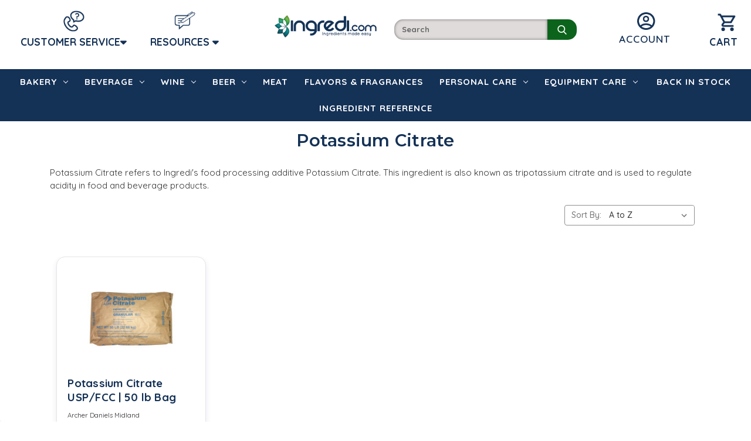

--- FILE ---
content_type: text/html; charset=UTF-8
request_url: https://ingredi.com/food-ingredient-reference/potassium-citrate/
body_size: 26294
content:



<!DOCTYPE html>
<html class="no-js" lang="en">
    <head>
        <meta name="viewport" content="width=device-width, initial-scale=1">
        <meta name="theme-color" content="#ffffff">
        <meta name="keywords" content="Potassium Citrate, tripotassium citrate"><link rel='canonical' href='https://ingredi.com/food-ingredient-reference/potassium-citrate/' /><meta name='platform' content='bigcommerce.stencil' />
    
        <title>Potassium Citrate for Sale</title>
    
        <link rel="dns-prefetch preconnect" href="https://cdn11.bigcommerce.com/s-cmzuk2x1pt" crossorigin><link rel="dns-prefetch preconnect" href="https://fonts.googleapis.com/" crossorigin><link rel="dns-prefetch preconnect" href="https://fonts.gstatic.com/" crossorigin>
        
        
        
        <script nonce="" async src="https://cdn11.bigcommerce.com/s-cmzuk2x1pt/stencil/e6f656d0-d382-013e-c867-02e1bc539764/dist/theme-bundle.head_async.js"></script>
        <script nonce="" async src="https://cdn11.bigcommerce.com/s-cmzuk2x1pt/stencil/e6f656d0-d382-013e-c867-02e1bc539764/dist/theme-bundle.font.js"></script>
    
        <script nonce="">
            document.documentElement.className = document.documentElement.className.replace('no-js', 'js');
        </script>
    
        <script nonce="">
    function browserSupportsAllFeatures() {
        return window.Promise
            && window.fetch
            && window.URL
            && window.URLSearchParams
            && window.WeakMap
            // object-fit support
            && ('objectFit' in document.documentElement.style);
    }

    function loadScript(src) {
        var js = document.createElement('script');
        js.src = src;
        js.onerror = function () {
            console.error('Failed to load polyfill script ' + src);
        };
        document.head.appendChild(js);
    }

    if (!browserSupportsAllFeatures()) {
        loadScript('https://cdn11.bigcommerce.com/s-cmzuk2x1pt/stencil/e6f656d0-d382-013e-c867-02e1bc539764/dist/theme-bundle.polyfills.js');
    }
</script>
        <script nonce="">window.consentManagerTranslations = `{"locale":"en","locales":{"consent_manager.data_collection_warning":"en","consent_manager.accept_all_cookies":"en","consent_manager.gdpr_settings":"en","consent_manager.data_collection_preferences":"en","consent_manager.manage_data_collection_preferences":"en","consent_manager.use_data_by_cookies":"en","consent_manager.data_categories_table":"en","consent_manager.allow":"en","consent_manager.accept":"en","consent_manager.deny":"en","consent_manager.dismiss":"en","consent_manager.reject_all":"en","consent_manager.category":"en","consent_manager.purpose":"en","consent_manager.functional_category":"en","consent_manager.functional_purpose":"en","consent_manager.analytics_category":"en","consent_manager.analytics_purpose":"en","consent_manager.targeting_category":"en","consent_manager.advertising_category":"en","consent_manager.advertising_purpose":"en","consent_manager.essential_category":"en","consent_manager.esential_purpose":"en","consent_manager.yes":"en","consent_manager.no":"en","consent_manager.not_available":"en","consent_manager.cancel":"en","consent_manager.save":"en","consent_manager.back_to_preferences":"en","consent_manager.close_without_changes":"en","consent_manager.unsaved_changes":"en","consent_manager.by_using":"en","consent_manager.agree_on_data_collection":"en","consent_manager.change_preferences":"en","consent_manager.cancel_dialog_title":"en","consent_manager.privacy_policy":"en","consent_manager.allow_category_tracking":"en","consent_manager.disallow_category_tracking":"en"},"translations":{"consent_manager.data_collection_warning":"We use cookies (and other similar technologies) to collect data to improve your shopping experience.","consent_manager.accept_all_cookies":"Accept All Cookies","consent_manager.gdpr_settings":"Settings","consent_manager.data_collection_preferences":"Website Data Collection Preferences","consent_manager.manage_data_collection_preferences":"Manage Website Data Collection Preferences","consent_manager.use_data_by_cookies":" uses data collected by cookies and JavaScript libraries to improve your shopping experience.","consent_manager.data_categories_table":"The table below outlines how we use this data by category. To opt out of a category of data collection, select 'No' and save your preferences.","consent_manager.allow":"Allow","consent_manager.accept":"Accept","consent_manager.deny":"Deny","consent_manager.dismiss":"Dismiss","consent_manager.reject_all":"Reject all","consent_manager.category":"Category","consent_manager.purpose":"Purpose","consent_manager.functional_category":"Functional","consent_manager.functional_purpose":"Enables enhanced functionality, such as videos and live chat. If you do not allow these, then some or all of these functions may not work properly.","consent_manager.analytics_category":"Analytics","consent_manager.analytics_purpose":"Provide statistical information on site usage, e.g., web analytics so we can improve this website over time.","consent_manager.targeting_category":"Targeting","consent_manager.advertising_category":"Advertising","consent_manager.advertising_purpose":"Used to create profiles or personalize content to enhance your shopping experience.","consent_manager.essential_category":"Essential","consent_manager.esential_purpose":"Essential for the site and any requested services to work, but do not perform any additional or secondary function.","consent_manager.yes":"Yes","consent_manager.no":"No","consent_manager.not_available":"N/A","consent_manager.cancel":"Cancel","consent_manager.save":"Save","consent_manager.back_to_preferences":"Back to Preferences","consent_manager.close_without_changes":"You have unsaved changes to your data collection preferences. Are you sure you want to close without saving?","consent_manager.unsaved_changes":"You have unsaved changes","consent_manager.by_using":"By using our website, you're agreeing to our","consent_manager.agree_on_data_collection":"By using our website, you're agreeing to the collection of data as described in our ","consent_manager.change_preferences":"You can change your preferences at any time","consent_manager.cancel_dialog_title":"Are you sure you want to cancel?","consent_manager.privacy_policy":"Privacy Policy","consent_manager.allow_category_tracking":"Allow [CATEGORY_NAME] tracking","consent_manager.disallow_category_tracking":"Disallow [CATEGORY_NAME] tracking"}}`;</script>
    
        <script nonce="">
            window.lazySizesConfig = window.lazySizesConfig || {};
            window.lazySizesConfig.loadMode = 1;
        </script>
        
        <link href="https://fonts.googleapis.com/css?family=Montserrat:700,500,400%7CQuicksand:500&display=block" rel="stylesheet">
    
        <!-- Start Tracking Code for analytics_facebook -->

<script>
!function(f,b,e,v,n,t,s){if(f.fbq)return;n=f.fbq=function(){n.callMethod?n.callMethod.apply(n,arguments):n.queue.push(arguments)};if(!f._fbq)f._fbq=n;n.push=n;n.loaded=!0;n.version='2.0';n.queue=[];t=b.createElement(e);t.async=!0;t.src=v;s=b.getElementsByTagName(e)[0];s.parentNode.insertBefore(t,s)}(window,document,'script','https://connect.facebook.net/en_US/fbevents.js');

fbq('set', 'autoConfig', 'false', '2017054415285112');
fbq('dataProcessingOptions', ['LDU'], 0, 0);
fbq('init', '2017054415285112', {"external_id":"424262d5-a069-470b-bf85-520b43031207"});
fbq('set', 'agent', 'bigcommerce', '2017054415285112');

function trackEvents() {
    var pathName = window.location.pathname;

    fbq('track', 'PageView', {}, "");

    // Search events start -- only fire if the shopper lands on the /search.php page
    if (pathName.indexOf('/search.php') === 0 && getUrlParameter('search_query')) {
        fbq('track', 'Search', {
            content_type: 'product_group',
            content_ids: [],
            search_string: getUrlParameter('search_query')
        });
    }
    // Search events end

    // Wishlist events start -- only fire if the shopper attempts to add an item to their wishlist
    if (pathName.indexOf('/wishlist.php') === 0 && getUrlParameter('added_product_id')) {
        fbq('track', 'AddToWishlist', {
            content_type: 'product_group',
            content_ids: []
        });
    }
    // Wishlist events end

    // Lead events start -- only fire if the shopper subscribes to newsletter
    if (pathName.indexOf('/subscribe.php') === 0 && getUrlParameter('result') === 'success') {
        fbq('track', 'Lead', {});
    }
    // Lead events end

    // Registration events start -- only fire if the shopper registers an account
    if (pathName.indexOf('/login.php') === 0 && getUrlParameter('action') === 'account_created') {
        fbq('track', 'CompleteRegistration', {}, "");
    }
    // Registration events end

    

    function getUrlParameter(name) {
        var cleanName = name.replace(/[\[]/, '\[').replace(/[\]]/, '\]');
        var regex = new RegExp('[\?&]' + cleanName + '=([^&#]*)');
        var results = regex.exec(window.location.search);
        return results === null ? '' : decodeURIComponent(results[1].replace(/\+/g, ' '));
    }
}

if (window.addEventListener) {
    window.addEventListener("load", trackEvents, false)
}
</script>
<noscript><img height="1" width="1" style="display:none" alt="null" src="https://www.facebook.com/tr?id=2017054415285112&ev=PageView&noscript=1&a=plbigcommerce1.2&eid="/></noscript>

<!-- End Tracking Code for analytics_facebook -->

<!-- Start Tracking Code for analytics_googleanalytics -->

<!-- Global site tag (gtag.js) - Google Analytics -->
<script async src="https://www.googletagmanager.com/gtag/js?id=UA-41620026-6"></script>
<script>
  window.dataLayer = window.dataLayer || [];
  function gtag(){dataLayer.push(arguments);}
  gtag('js', new Date());

  gtag('config', 'UA-41620026-6');
</script>

<script>
    (function(i,s,o,g,r,a,m){i['GoogleAnalyticsObject']=r;i[r]=i[r]||function(){
    (i[r].q=i[r].q||[]).push(arguments)},i[r].l=1*new Date();a=s.createElement(o),
    m=s.getElementsByTagName(o)[0];a.async=1;a.src=g;m.parentNode.insertBefore(a,m)
    })(window,document,'script','//www.google-analytics.com/analytics.js','ga');

    ga('create', 'UA-41620026-6', 'ingredi.com');
    ga('send', 'pageview');
    ga('require', 'ecommerce', 'ecommerce.js');

    function trackEcommerce() {
    this._addTrans = addTrans;
    this._addItem = addItems;
    this._trackTrans = trackTrans;
    }
    function addTrans(orderID,store,total,tax,shipping,city,state,country) {
    ga('ecommerce:addTransaction', {
        'id': orderID,
        'affiliation': store,
        'revenue': total,
        'tax': tax,
        'shipping': shipping,
        'city': city,
        'state': state,
        'country': country
    });
    }
    function addItems(orderID,sku,product,variation,price,qty) {
    ga('ecommerce:addItem', {
        'id': orderID,
        'sku': sku,
        'name': product,
        'category': variation,
        'price': price,
        'quantity': qty
    });
    }
    function trackTrans() {
        ga('ecommerce:send');
    }
    var pageTracker = new trackEcommerce();
</script>


<script  src="https://code.jquery.com/jquery-3.3.1.min.js"  integrity="sha256-FgpCb/KJQlLNfOu91ta32o/NMZxltwRo8QtmkMRdAu8="  crossorigin="anonymous"></script>

<!-- Facebook Pixel Code -->
<script>
    !function(f,b,e,v,n,t,s)
    {if(f.fbq)return;n=f.fbq=function(){n.callMethod?
    n.callMethod.apply(n,arguments):n.queue.push(arguments)};
    if(!f._fbq)f._fbq=n;n.push=n;n.loaded=!0;n.version='2.0';
    n.queue=[];t=b.createElement(e);t.async=!0;
    t.src=v;s=b.getElementsByTagName(e)[0];
    s.parentNode.insertBefore(t,s)}(window, document,'script',
    'https://connect.facebook.net/en_US/fbevents.js');
    fbq('init', '{2017054415285112}');
    fbq('track', 'PageView');
  </script>
  <noscript>
    <img height="1" width="1" style="display:none" 
         src="https://www.facebook.com/tr?id=2017054415285112&ev=PageView&noscript=1"/>
  </noscript>
  <!-- End Facebook Pixel Code -->
  

<style>
.checkout-form .form-field label[for="useStoreCredit"] span {
    display: none !important;
}
</style>


<!-- End Tracking Code for analytics_googleanalytics -->

<!-- Start Tracking Code for analytics_googleanalytics4 -->

<script data-cfasync="false" src="https://cdn11.bigcommerce.com/shared/js/google_analytics4_bodl_subscribers-358423becf5d870b8b603a81de597c10f6bc7699.js" integrity="sha256-gtOfJ3Avc1pEE/hx6SKj/96cca7JvfqllWA9FTQJyfI=" crossorigin="anonymous"></script>
<script data-cfasync="false">
  (function () {
    window.dataLayer = window.dataLayer || [];

    function gtag(){
        dataLayer.push(arguments);
    }

    function initGA4(event) {
         function setupGtag() {
            function configureGtag() {
                gtag('js', new Date());
                gtag('set', 'developer_id.dMjk3Nj', true);
                gtag('config', 'G-HPTP5HX2WP');
            }

            var script = document.createElement('script');

            script.src = 'https://www.googletagmanager.com/gtag/js?id=G-HPTP5HX2WP';
            script.async = true;
            script.onload = configureGtag;

            document.head.appendChild(script);
        }

        setupGtag();

        if (typeof subscribeOnBodlEvents === 'function') {
            subscribeOnBodlEvents('G-HPTP5HX2WP', false);
        }

        window.removeEventListener(event.type, initGA4);
    }

    

    var eventName = document.readyState === 'complete' ? 'consentScriptsLoaded' : 'DOMContentLoaded';
    window.addEventListener(eventName, initGA4, false);
  })()
</script>

<!-- End Tracking Code for analytics_googleanalytics4 -->

<!-- Start Tracking Code for analytics_siteverification -->

<meta name="facebook-domain-verification" content="3dzlifso7h30i4ni53jwswuq4x1nov" />



<!-- End Tracking Code for analytics_siteverification -->


<script type="text/javascript" src="https://checkout-sdk.bigcommerce.com/v1/loader.js" defer ></script>
<script type="text/javascript">
fbq('track', 'ViewCategory', {"content_ids":["233"],"content_type":"product_group","content_category":"Potassium Citrate"});
</script>
<script type="text/javascript">
var BCData = {};
</script>
<script src='https://searchserverapi1.com/widgets/bigcommerce/init.js?api_key=7y8z5s8e0w' async  ></script><script async type="text/javascript"
  src="//static.klaviyo.com/onsite/js/klaviyo.js?company_id=PZZXUb"
></script><!-- Hotjar Tracking Code for https://ingredi.com -->
<script>
    (function(h,o,t,j,a,r){
        h.hj=h.hj||function(){(h.hj.q=h.hj.q||[]).push(arguments)};
        h._hjSettings={hjid:1854598,hjsv:6};
        a=o.getElementsByTagName('head')[0];
        r=o.createElement('script');r.async=1;
        r.src=t+h._hjSettings.hjid+j+h._hjSettings.hjsv;
        a.appendChild(r);
    })(window,document,'https://static.hotjar.com/c/hotjar-','.js?sv=');
</script><!-- Google Tag Manager -->
<script>(function(w,d,s,l,i){w[l]=w[l]||[];w[l].push({'gtm.start':
new Date().getTime(),event:'gtm.js'});var f=d.getElementsByTagName(s)[0],
j=d.createElement(s),dl=l!='dataLayer'?'&l='+l:'';j.async=true;j.src=
'https://www.googletagmanager.com/gtm.js?id='+i+dl;f.parentNode.insertBefore(j,f);
})(window,document,'script','dataLayer','GTM-W5B6B8M');</script>
<!-- End Google Tag Manager -->
 <script data-cfasync="false" src="https://microapps.bigcommerce.com/bodl-events/1.9.4/index.js" integrity="sha256-Y0tDj1qsyiKBRibKllwV0ZJ1aFlGYaHHGl/oUFoXJ7Y=" nonce="" crossorigin="anonymous"></script>
 <script data-cfasync="false" nonce="">

 (function() {
    function decodeBase64(base64) {
       const text = atob(base64);
       const length = text.length;
       const bytes = new Uint8Array(length);
       for (let i = 0; i < length; i++) {
          bytes[i] = text.charCodeAt(i);
       }
       const decoder = new TextDecoder();
       return decoder.decode(bytes);
    }
    window.bodl = JSON.parse(decodeBase64("[base64]"));
 })()

 </script>

<script nonce="">
(function () {
    var xmlHttp = new XMLHttpRequest();

    xmlHttp.open('POST', 'https://bes.gcp.data.bigcommerce.com/nobot');
    xmlHttp.setRequestHeader('Content-Type', 'application/json');
    xmlHttp.send('{"store_id":"999762815","timezone_offset":"-5.0","timestamp":"2026-01-24T11:22:01.43089300Z","visit_id":"9e407925-ed6b-4e8d-9e49-f6e8a24ea353","channel_id":1}');
})();
</script>

        <script nonce="" src="https://kit.fontawesome.com/a20843a92e.js" crossorigin="anonymous"></script>
        <script nonce="" src="https://cdnjs.cloudflare.com/ajax/libs/jquery/3.4.1/jquery.min.js"></script>    
    
        <link data-stencil-stylesheet href="https://cdn11.bigcommerce.com/s-cmzuk2x1pt/stencil/e6f656d0-d382-013e-c867-02e1bc539764/css/theme-23b23a30-d383-013e-e462-429ad5481173.css" rel="stylesheet">
        
        <link href="https://cdn11.bigcommerce.com/s-cmzuk2x1pt/product_images/fav.png?t=1515597345" rel="shortcut icon">
        <link rel="apple-touch-icon" href="https://cdn11.bigcommerce.com/s-cmzuk2x1pt/images/stencil/original/image-manager/opt-ingredi-logo-192x192.png">
        <link rel="manifest" href="https://ingredi.com/manifest.json">
    </head>
    <body>
        <!-- Google Tag Manager (noscript) -->
        <noscript><iframe src="https://www.googletagmanager.com/ns.html?id=GTM-W5B6B8M"
        height="0" width="0" style="display:none;visibility:hidden"></iframe></noscript>
        <!-- End Google Tag Manager (noscript) -->
        
        <svg data-src="https://cdn11.bigcommerce.com/s-cmzuk2x1pt/stencil/e6f656d0-d382-013e-c867-02e1bc539764/img/icon-sprite.svg" class="icons-svg-sprite"></svg>

        <!-- <a href="#main-content" class="skip-to-main-link">Skip to main content</a>
 -->
<header class="header" role="banner">

    <nav class="navUser">
    <div class="mobileNavHeader">
        <a href="#" class="mobileMenu-toggle" data-mobile-menu-toggle="menu">
            <span class="mobileMenu-toggleIcon"></span>
        </a>
        <div class="navuser-links">
            <li class="navUser-item-login" id="item-login-mobile">
                <a class="navUser-action" href="/login.php">
                    <span class="navUser-item-loginLabel">
                        <img id="loginHead" alt="login" width="24" height="24"
                            src="https://cdn11.bigcommerce.com/s-cmzuk2x1pt/images/stencil/original/image-manager/opt-loginicon-24x24.png"><br>Sign in</span>
                </a>
            </li>
            <li class="navUser-item-cart" id="item-cart-mobile">
                <a class="navUser-action" href="/cart.php">
                    <span class="navUser-item-cartLabel">
                        <img alt="mobile cart" width="24" height="24"
                            src="https://cdn11.bigcommerce.com/s-cmzuk2x1pt/images/stencil/original/image-manager/opt-white-cart-24x24.png"><br>Cart</span>
                </a>
            </li>
        </div>
    </div>


    
    
                <a href="https://ingredi.com/">
                <img class="header-logo-image-top-bar lazyload" src="https://cdn11.bigcommerce.com/s-cmzuk2x1pt/images/stencil/original/image-manager/opt-ingredi-logo-white-162x35.png" alt="Ingredi" title="Ingredi">
            </a>

    <div class="navUser-section navUser-section--alt" style="width: 747; height: 36;">
        <!--  -->
        <!-- <li class="navUser-item">
            <a class="navUser-action navUser-item--compare"
               href="/compare"
               data-compare-nav
               aria-label="Compare"
            >
                Compare <span class="countPill countPill--positive countPill--alt"></span>
            </a>
        </li> -->
        <!--  -->
        <!-- <li class="navUser-item">
            <button class="navUser-action navUser-action--quickSearch"
               type="button"
               id="quick-search-expand"
               data-search="quickSearch"
               aria-controls="quickSearch"
               aria-label="Search"
            >
                Search
            </button>
        </li> -->
        <!--  -->

    </div>
    <div class="dropdown dropdown--quickSearch" id="quickSearch" aria-hidden="true" data-prevent-quick-search-close>
        <div class="container">
    <form class="form" data-url="/search.php" data-quick-search-form>
        <fieldset class="form-fieldset">
            <div class="form-field">
                <label class="is-srOnly" for="nav-quick-search">Search</label>
                <input class="form-input"
                       data-search-quick
                       name="nav-quick-search"
                       id="nav-quick-search"
                       data-error-message="Search field cannot be empty."
                       placeholder="Search the store"
                       autocomplete="off"
                >
            </div>
        </fieldset>
    </form>
    <section class="quickSearchResults" data-bind="html: results"></section>
    <p role="status"
       aria-live="polite"
       class="aria-description--hidden"
       data-search-aria-message-predefined-text="product results for"
    ></p>
</div>
    </div>
</nav>

<style>
    .PromoTopBanner a {
        text-decoration: none;
    }

    @media screen and (max-width: 925px) {
        .PromoTopBanner {
            display: none;
        }
    }

    @media screen and (min-width: 926px) {
        .navUser {
            display: none;
        }
    }

    #social-media-promo {
        width: 304px;
        height: 27px;
    }
</style>    <div class="headerWrap header-secondary header-logo header-logo--center"
        style="width: auto; height:auto;">

        <nav id="customerServiceDrop" role="navigation" aria-label="Customer Service Menu">
            <ul class="navDropdown">
                <li style="margin-right: 2rem; margin-left: 2rem;">
                    <img class="header-icon-cs" alt="customer service menu" width="36" height="36"
                        src="https://cdn11.bigcommerce.com/s-cmzuk2x1pt/images/stencil/original/image-manager/opt-cust-serv-48x48.png">
                    <a href="#" aria-label="Customer Service Dropdown Menu" class="serviceDrop" style="width: auto; height:auto;">CUSTOMER SERVICE<i class="fas fa-caret-down"></i>
                    </a>
                    <ul style="padding: 0.15rem; margin-left: 0;">
                        <li><a href="/contact-us">CONTACT US</a></li>
                        <li><a href="/credit-application">CREDIT APP</a></li>
                        <li><a href="/shipping-information/">SHIPPING INFORMATION</a></li>
                        <li><a href="/faq">FAQs</a></li>
                        <li><a href="/rma-form">RETURNS</a></li>
                        <li><a href="/quote-request">QUOTE REQUEST</a></li>
                    </ul>
                </li>
            </ul>
        </nav>
        <nav id="resourcesDrop" role="navigation" aria-label="Resources Menu">
            <ul class="navDropdown">
                <li style="margin-right: 2rem;">
                    <img class="header-icon-res" alt="resources menu" width="36" height="36"
                        src="https://cdn11.bigcommerce.com/s-cmzuk2x1pt/images/stencil/original/image-manager/opt-resources-48x48.png">
                    <a href="#" aria-label="Resources Dropdown Menu" class="resDrop" style="width: max-content; height: auto;">
                        RESOURCES
                        <i class="fas fa-caret-down"></i>
                    </a>
                    <ul style="padding: 0.15rem; margin-left: 0;">
                        <li><a href="/about-us">ABOUT US</a></li>
                        <li><a href="/back-in-stock">BACK IN STOCK</a></li>
                        <li><a href="/blog">BLOG</a></li>
                        <li><a href="/ingredient-reference/">INGREDIENT REFERENCE</a></li>
                        <li><a href="#newsletter">NEWSLETTER</a></li>
                        <li><a href="/new-products/">NEW PRODUCTS</a></li>
                        <li><a href="/video">VIDEOS</a></li>
                    </ul>
                </li>
            </ul>
        </nav>
        <div class="logoNsearch" style="width: auto; height: auto;">
            <div class="header--image">
                            <div class="header-logo-image-container">
                    <a href="https://ingredi.com/">
                        <img class="header-logo-image" style="width: 275; height: 60;"
                            src="https://cdn11.bigcommerce.com/s-cmzuk2x1pt/images/stencil/original/image-manager/ingredicomwithtag-navy.png"
                            src-set="https://cdn6.bigcommerce.com/s-cmzuk2x1pt/product_images/uploaded_images/ingredicomwithtagoptimized.png 295w, https://cdn11.bigcommerce.com/s-cmzuk2x1pt/product_images/uploaded_images/ingredilogo-wtag-214x64.png 214w"
                            alt="Ingredi"
                            title="Ingredi">
                    </a>
            </div>

            </div>
            <div id="SearchForm" class="cf">
                <form action="/search-results" method="get">
                    <label for="search_query" style="display:none;">Search</label>
                    <span role="status" aria-live="polite"
                        class="isp_polite_powered_by_id ui-helper-hidden-accessible"></span><input type="text" name="q"
                        id="search_query" class="Textbox autobox" placeholder="Search" autocomplete="OfF"
                        autocorrect="off" autocapitalize="off" isp_ac="OfF">
                    <input type="submit" class="Button" value="" name="Search" title="Search" data-hj-whitelist>
                </form>
            </div>
        </div>
        <div class="navuser-links" style="width: auto; height:auto; justify-self: end;">
            <ul>
                <li class="navUser-item" style="padding-right: 1.5rem;">
                    <img id="loginUser" alt="login" width="36" height="36" style="margin-right: 25%; font-size: 13pt;"
                        src="https://cdn11.bigcommerce.com/s-cmzuk2x1pt/images/stencil/original/image-manager/opt-acct-48x48.png"><br>
                    <a href="/login.php" class="top-link" title="login"
                        style="font-weight: 600; color: #143156; font-size: 13pt;"> ACCOUNT </a>
                </li>
            </ul>
        </div>
        <div class="navuser-links-cart" style="margin-top:0.1rem; width: auto; height: auto; justify-self: center;">
            <ul>
                <li class="navUser-item navUser-item--cart">
                    <a class="navUser-action" data-cart-preview data-dropdown="cart-preview-dropdown"
                        data-options="align:right" href="/cart.php" aria-label="Cart with 0 items">
                        <img alt="cart" width="36" height="36" style="margin-bottom: 3px;"
                            src="https://cdn11.bigcommerce.com/s-cmzuk2x1pt/images/stencil/original/image-manager/opt-shopping-cart-24x24.png">
                        <span class="countPill cart-quantity"></span><br>
                        <span class="navUser-item-cartLabel" style="color: #143156; font-size: 13pt;">
                            Cart</span>
                    </a>

                    <div class="dropdown-menu" id="cart-preview-dropdown" data-dropdown-content aria-hidden="true">
                    </div>
                </li>
            </ul>
        </div>
    </div>

    </div>
    <div class="navPages-container" id="menu" data-menu>
        <nav class="navPages" style="width: auto; height: 100%; max-width: none;">
    <!-- <div class="navPages-quickSearch">
        <div class="container">
    <form class="form" data-url="/search.php" data-quick-search-form>
        <fieldset class="form-fieldset">
            <div class="form-field">
                <label class="is-srOnly" for="">Search</label>
                <input class="form-input"
                       data-search-quick
                       name=""
                       id=""
                       data-error-message="Search field cannot be empty."
                       placeholder="Search the store"
                       autocomplete="off"
                >
            </div>
        </fieldset>
    </form>
    <section class="quickSearchResults" data-bind="html: results"></section>
    <p role="status"
       aria-live="polite"
       class="aria-description--hidden"
       data-search-aria-message-predefined-text="product results for"
    ></p>
</div>
    </div> -->
    
    <ul class="navPages-list">
            <li class="navPages-item" style="width: 267; height: 45;">
                <a class="navPages-action has-subMenu"
   href="https://ingredi.com/bakery/"
   data-collapsible="navPages-24"
>
    Bakery
    <i class="icon navPages-action-moreIcon" aria-hidden="true">
        <svg><use href="#icon-chevron-down" /></svg>
    </i>
</a>
<div class="navPage-subMenu" id="navPages-24" aria-hidden="true" tabindex="-1">
    <ul class="navPage-subMenu-list">
        <li class="navPage-subMenu-item">
            <a class="navPage-subMenu-action navPages-action"
               href="https://ingredi.com/bakery/"
               aria-label="All Bakery"
            >
                All Bakery
            </a>
        </li>
            <li class="navPage-subMenu-item">
                    <a class="navPage-subMenu-action navPages-action"
                       href="https://ingredi.com/bakery/acidulants/"
                       aria-label="Acidulants"
                    >
                        Acidulants
                    </a>
            </li>
            <li class="navPage-subMenu-item">
                    <a class="navPage-subMenu-action navPages-action"
                       href="https://ingredi.com/bakery/additives/"
                       aria-label="Additives"
                    >
                        Additives
                    </a>
            </li>
            <li class="navPage-subMenu-item">
                    <a class="navPage-subMenu-action navPages-action"
                       href="https://ingredi.com/bakery/colors/"
                       aria-label="Colors"
                    >
                        Colors
                    </a>
            </li>
            <li class="navPage-subMenu-item">
                    <a class="navPage-subMenu-action navPages-action"
                       href="https://ingredi.com/bakery/emulsifiers-humectants/"
                       aria-label="Emulsifiers &amp; Humectants "
                    >
                        Emulsifiers &amp; Humectants 
                    </a>
            </li>
            <li class="navPage-subMenu-item">
                    <a class="navPage-subMenu-action navPages-action"
                       href="https://ingredi.com/bakery/gums/"
                       aria-label="Gums"
                    >
                        Gums
                    </a>
            </li>
            <li class="navPage-subMenu-item">
                    <a class="navPage-subMenu-action navPages-action"
                       href="https://ingredi.com/bakery/phosphates-leavening-agents/"
                       aria-label="Phosphates &amp; Leavening Agents"
                    >
                        Phosphates &amp; Leavening Agents
                    </a>
            </li>
            <li class="navPage-subMenu-item">
                    <a class="navPage-subMenu-action navPages-action"
                       href="https://ingredi.com/bakery/preservatives/"
                       aria-label="Preservatives"
                    >
                        Preservatives
                    </a>
            </li>
            <li class="navPage-subMenu-item">
                    <a class="navPage-subMenu-action navPages-action"
                       href="https://ingredi.com/bakery/salt-sweeteners/"
                       aria-label="Salt &amp; Sweeteners"
                    >
                        Salt &amp; Sweeteners
                    </a>
            </li>
    </ul>
</div>
            </li>
            <li class="navPages-item" style="width: 267; height: 45;">
                <a class="navPages-action has-subMenu"
   href="https://ingredi.com/beverage/"
   data-collapsible="navPages-26"
>
    Beverage
    <i class="icon navPages-action-moreIcon" aria-hidden="true">
        <svg><use href="#icon-chevron-down" /></svg>
    </i>
</a>
<div class="navPage-subMenu" id="navPages-26" aria-hidden="true" tabindex="-1">
    <ul class="navPage-subMenu-list">
        <li class="navPage-subMenu-item">
            <a class="navPage-subMenu-action navPages-action"
               href="https://ingredi.com/beverage/"
               aria-label="All Beverage"
            >
                All Beverage
            </a>
        </li>
            <li class="navPage-subMenu-item">
                    <a class="navPage-subMenu-action navPages-action"
                       href="https://ingredi.com/beverage/acidulants/"
                       aria-label="Acidulants"
                    >
                        Acidulants
                    </a>
            </li>
            <li class="navPage-subMenu-item">
                    <a class="navPage-subMenu-action navPages-action"
                       href="https://ingredi.com/beverage/additives/"
                       aria-label="Additives"
                    >
                        Additives
                    </a>
            </li>
            <li class="navPage-subMenu-item">
                    <a class="navPage-subMenu-action navPages-action"
                       href="https://ingredi.com/beverage/colors/"
                       aria-label="Colors"
                    >
                        Colors
                    </a>
            </li>
            <li class="navPage-subMenu-item">
                    <a class="navPage-subMenu-action navPages-action"
                       href="https://ingredi.com/beverage/emulsifiers-humectants/"
                       aria-label="Emulsifiers &amp; Humectants "
                    >
                        Emulsifiers &amp; Humectants 
                    </a>
            </li>
            <li class="navPage-subMenu-item">
                    <a class="navPage-subMenu-action navPages-action"
                       href="https://ingredi.com/beverage/preservatives/"
                       aria-label="Preservatives"
                    >
                        Preservatives
                    </a>
            </li>
            <li class="navPage-subMenu-item">
                    <a class="navPage-subMenu-action navPages-action"
                       href="https://ingredi.com/beverage/salt-sweeteners/"
                       aria-label="Salt &amp; Sweeteners"
                    >
                        Salt &amp; Sweeteners
                    </a>
            </li>
    </ul>
</div>
            </li>
            <li class="navPages-item" style="width: 267; height: 45;">
                <a class="navPages-action has-subMenu"
   href="https://ingredi.com/wine/"
   data-collapsible="navPages-28"
>
    Wine
    <i class="icon navPages-action-moreIcon" aria-hidden="true">
        <svg><use href="#icon-chevron-down" /></svg>
    </i>
</a>
<div class="navPage-subMenu" id="navPages-28" aria-hidden="true" tabindex="-1">
    <ul class="navPage-subMenu-list">
        <li class="navPage-subMenu-item">
            <a class="navPage-subMenu-action navPages-action"
               href="https://ingredi.com/wine/"
               aria-label="All Wine"
            >
                All Wine
            </a>
        </li>
            <li class="navPage-subMenu-item">
                    <a class="navPage-subMenu-action navPages-action"
                       href="https://ingredi.com/wine/acidulants/"
                       aria-label="Acidulants"
                    >
                        Acidulants
                    </a>
            </li>
            <li class="navPage-subMenu-item">
                    <a class="navPage-subMenu-action navPages-action"
                       href="https://ingredi.com/wine/additives/"
                       aria-label="Additives"
                    >
                        Additives
                    </a>
            </li>
            <li class="navPage-subMenu-item">
                    <a class="navPage-subMenu-action navPages-action"
                       href="https://ingredi.com/wine/filter-aids/"
                       aria-label="Filter Aids"
                    >
                        Filter Aids
                    </a>
            </li>
            <li class="navPage-subMenu-item">
                    <a class="navPage-subMenu-action navPages-action"
                       href="https://ingredi.com/wine/phosphates-leavening-agents/"
                       aria-label="Phosphates &amp; Leavening Agents"
                    >
                        Phosphates &amp; Leavening Agents
                    </a>
            </li>
            <li class="navPage-subMenu-item">
                    <a class="navPage-subMenu-action navPages-action"
                       href="https://ingredi.com/wine/preservatives/"
                       aria-label="Preservatives"
                    >
                        Preservatives
                    </a>
            </li>
    </ul>
</div>
            </li>
            <li class="navPages-item" style="width: 267; height: 45;">
                <a class="navPages-action has-subMenu"
   href="https://ingredi.com/beer/"
   data-collapsible="navPages-27"
>
    Beer
    <i class="icon navPages-action-moreIcon" aria-hidden="true">
        <svg><use href="#icon-chevron-down" /></svg>
    </i>
</a>
<div class="navPage-subMenu" id="navPages-27" aria-hidden="true" tabindex="-1">
    <ul class="navPage-subMenu-list">
        <li class="navPage-subMenu-item">
            <a class="navPage-subMenu-action navPages-action"
               href="https://ingredi.com/beer/"
               aria-label="All Beer"
            >
                All Beer
            </a>
        </li>
            <li class="navPage-subMenu-item">
                    <a class="navPage-subMenu-action navPages-action"
                       href="https://ingredi.com/beer/acidulants/"
                       aria-label="Acidulants"
                    >
                        Acidulants
                    </a>
            </li>
            <li class="navPage-subMenu-item">
                    <a class="navPage-subMenu-action navPages-action"
                       href="https://ingredi.com/beer/additives/"
                       aria-label="Additives"
                    >
                        Additives
                    </a>
            </li>
            <li class="navPage-subMenu-item">
                    <a class="navPage-subMenu-action navPages-action"
                       href="https://ingredi.com/beer/emulsifiers-humectants/"
                       aria-label="Emulsifiers &amp; Humectants "
                    >
                        Emulsifiers &amp; Humectants 
                    </a>
            </li>
            <li class="navPage-subMenu-item">
                    <a class="navPage-subMenu-action navPages-action"
                       href="https://ingredi.com/beer/filter-aids/"
                       aria-label="Filter Aids"
                    >
                        Filter Aids
                    </a>
            </li>
            <li class="navPage-subMenu-item">
                    <a class="navPage-subMenu-action navPages-action"
                       href="https://ingredi.com/beer/preservatives/"
                       aria-label="Preservatives"
                    >
                        Preservatives
                    </a>
            </li>
            <li class="navPage-subMenu-item">
                    <a class="navPage-subMenu-action navPages-action"
                       href="https://ingredi.com/beer/salt-sweeteners/"
                       aria-label="Salt &amp; Sweeteners"
                    >
                        Salt &amp; Sweeteners
                    </a>
            </li>
    </ul>
</div>
            </li>
            <li class="navPages-item" style="width: 267; height: 45;">
                <a class="navPages-action"
   href="https://ingredi.com/meat-processing-additives/"
   aria-label="Meat "
>
    Meat 
</a>
            </li>
            <li class="navPages-item" style="width: 267; height: 45;">
                <a class="navPages-action"
   href="https://ingredi.com/flavors-fragrances/"
   aria-label="Flavors &amp; Fragrances"
>
    Flavors &amp; Fragrances
</a>
            </li>
            <li class="navPages-item" style="width: 267; height: 45;">
                <a class="navPages-action has-subMenu"
   href="https://ingredi.com/personal-care-products/"
   data-collapsible="navPages-190"
>
    Personal Care
    <i class="icon navPages-action-moreIcon" aria-hidden="true">
        <svg><use href="#icon-chevron-down" /></svg>
    </i>
</a>
<div class="navPage-subMenu" id="navPages-190" aria-hidden="true" tabindex="-1">
    <ul class="navPage-subMenu-list">
        <li class="navPage-subMenu-item">
            <a class="navPage-subMenu-action navPages-action"
               href="https://ingredi.com/personal-care-products/"
               aria-label="All Personal Care"
            >
                All Personal Care
            </a>
        </li>
            <li class="navPage-subMenu-item">
                    <a class="navPage-subMenu-action navPages-action"
                       href="https://ingredi.com/personal-care-products/cosmetic-ingredients/"
                       aria-label="Cosmetic Ingredients"
                    >
                        Cosmetic Ingredients
                    </a>
            </li>
            <li class="navPage-subMenu-item">
                    <a class="navPage-subMenu-action navPages-action"
                       href="https://ingredi.com/skin-care-ingredients/"
                       aria-label="Skin Care Ingredients"
                    >
                        Skin Care Ingredients
                    </a>
            </li>
            <li class="navPage-subMenu-item">
                    <a class="navPage-subMenu-action navPages-action"
                       href="https://ingredi.com/personal-care-products/hair-care-ingredients/"
                       aria-label="Hair Care Ingredients"
                    >
                        Hair Care Ingredients
                    </a>
            </li>
            <li class="navPage-subMenu-item">
                    <a class="navPage-subMenu-action navPages-action"
                       href="https://ingredi.com/personal-care-products/vitamin-and-supplemental-ingredients/"
                       aria-label="Vitamin and Supplemental Ingredients"
                    >
                        Vitamin and Supplemental Ingredients
                    </a>
            </li>
    </ul>
</div>
            </li>
            <li class="navPages-item" style="width: 267; height: 45;">
                <a class="navPages-action has-subMenu"
   href="https://ingredi.com/equipment-care/"
   data-collapsible="navPages-71"
>
    Equipment Care
    <i class="icon navPages-action-moreIcon" aria-hidden="true">
        <svg><use href="#icon-chevron-down" /></svg>
    </i>
</a>
<div class="navPage-subMenu" id="navPages-71" aria-hidden="true" tabindex="-1">
    <ul class="navPage-subMenu-list">
        <li class="navPage-subMenu-item">
            <a class="navPage-subMenu-action navPages-action"
               href="https://ingredi.com/equipment-care/"
               aria-label="All Equipment Care"
            >
                All Equipment Care
            </a>
        </li>
            <li class="navPage-subMenu-item">
                    <a class="navPage-subMenu-action navPages-action"
                       href="https://ingredi.com/equipment-care/nsf-registered-lubricants/"
                       aria-label="NSF Registered Lubricants"
                    >
                        NSF Registered Lubricants
                    </a>
            </li>
            <li class="navPage-subMenu-item">
                    <a class="navPage-subMenu-action navPages-action"
                       href="https://ingredi.com/equipment-care/heat-transfer-fluids/"
                       aria-label="Heat Transfer Fluids"
                    >
                        Heat Transfer Fluids
                    </a>
            </li>
            <li class="navPage-subMenu-item">
                    <a class="navPage-subMenu-action navPages-action"
                       href="https://ingredi.com/equipment-care/beverage-filter-aids/"
                       aria-label="Beverage Filter Aids"
                    >
                        Beverage Filter Aids
                    </a>
            </li>
            <li class="navPage-subMenu-item">
                    <a class="navPage-subMenu-action navPages-action"
                       href="https://ingredi.com/equipment-care/cleaning-products/"
                       aria-label="Cleaning Products"
                    >
                        Cleaning Products
                    </a>
            </li>
    </ul>
</div>
            </li>
            <li class="navPages-item" style="width: 267; height: 45;">
                <a class="navPages-action has-subMenu activePage"
   href="https://ingredi.com/ingredient-reference/"
   data-collapsible="navPages-99"
>
    Ingredient Reference
    <i class="icon navPages-action-moreIcon" aria-hidden="true">
        <svg><use href="#icon-chevron-down" /></svg>
    </i>
</a>
<div class="navPage-subMenu" id="navPages-99" aria-hidden="true" tabindex="-1">
    <ul class="navPage-subMenu-list">
        <li class="navPage-subMenu-item">
            <a class="navPage-subMenu-action navPages-action"
               href="https://ingredi.com/ingredient-reference/"
               aria-label="All Ingredient Reference"
            >
                All Ingredient Reference
            </a>
        </li>
            <li class="navPage-subMenu-item">
                    <a class="navPage-subMenu-action navPages-action"
                       href="https://ingredi.com/food-ingredient-reference/acetic-acid/"
                       aria-label="Acetic Acid "
                    >
                        Acetic Acid 
                    </a>
            </li>
            <li class="navPage-subMenu-item">
                    <a class="navPage-subMenu-action navPages-action"
                       href="https://ingredi.com/ingredient-reference/fructose/"
                       aria-label="Fructose"
                    >
                        Fructose
                    </a>
            </li>
            <li class="navPage-subMenu-item">
                    <a class="navPage-subMenu-action navPages-action"
                       href="https://ingredi.com/ingredient-reference/aldehyde/"
                       aria-label="Aldehyde"
                    >
                        Aldehyde
                    </a>
            </li>
            <li class="navPage-subMenu-item">
                    <a class="navPage-subMenu-action navPages-action"
                       href="https://ingredi.com/food-ingredient-reference/amorphous-silica-gel/"
                       aria-label="Amorphous Silica Gel"
                    >
                        Amorphous Silica Gel
                    </a>
            </li>
            <li class="navPage-subMenu-item">
                    <a class="navPage-subMenu-action navPages-action"
                       href="https://ingredi.com/food-ingredient-reference/acidulants/"
                       aria-label="Acidulants "
                    >
                        Acidulants 
                    </a>
            </li>
            <li class="navPage-subMenu-item">
                    <a class="navPage-subMenu-action navPages-action"
                       href="https://ingredi.com/food-ingredient-reference/adipic-acid-food-grade/"
                       aria-label="Adipic Acid Food Grade"
                    >
                        Adipic Acid Food Grade
                    </a>
            </li>
            <li class="navPage-subMenu-item">
                    <a class="navPage-subMenu-action navPages-action"
                       href="https://ingredi.com/food-ingredient-reference/agar-gum/"
                       aria-label="Agar Gum"
                    >
                        Agar Gum
                    </a>
            </li>
            <li class="navPage-subMenu-item">
                    <a class="navPage-subMenu-action navPages-action"
                       href="https://ingredi.com/food-ingredient-reference/aluminium-sulfate/"
                       aria-label="Aluminium Sulfate"
                    >
                        Aluminium Sulfate
                    </a>
            </li>
            <li class="navPage-subMenu-item">
                    <a class="navPage-subMenu-action navPages-action"
                       href="https://ingredi.com/food-ingredient-reference/ammonium-alum/"
                       aria-label="Ammonium Alum"
                    >
                        Ammonium Alum
                    </a>
            </li>
            <li class="navPage-subMenu-item">
                    <a class="navPage-subMenu-action navPages-action"
                       href="https://ingredi.com/food-ingredient-reference/ammonium-bicarbonate/"
                       aria-label="Ammonium Bicarbonate"
                    >
                        Ammonium Bicarbonate
                    </a>
            </li>
            <li class="navPage-subMenu-item">
                    <a class="navPage-subMenu-action navPages-action"
                       href="https://ingredi.com/food-ingredient-reference/ammonium-sulfate/"
                       aria-label="Ammonium Sulfate"
                    >
                        Ammonium Sulfate
                    </a>
            </li>
            <li class="navPage-subMenu-item">
                    <a class="navPage-subMenu-action navPages-action"
                       href="https://ingredi.com/food-ingredient-reference/arabic-gum/"
                       aria-label="Arabic Gum"
                    >
                        Arabic Gum
                    </a>
            </li>
            <li class="navPage-subMenu-item">
                    <a class="navPage-subMenu-action navPages-action"
                       href="https://ingredi.com/food-ingredient-reference/ascorbic-acid/"
                       aria-label="Ascorbic Acid"
                    >
                        Ascorbic Acid
                    </a>
            </li>
            <li class="navPage-subMenu-item">
                    <a class="navPage-subMenu-action navPages-action"
                       href="https://ingredi.com/food-ingredient-reference/aspartame/"
                       aria-label="Aspartame"
                    >
                        Aspartame
                    </a>
            </li>
            <li class="navPage-subMenu-item">
                    <a class="navPage-subMenu-action navPages-action"
                       href="https://ingredi.com/food-ingredient-reference/baking-powder/"
                       aria-label="Baking Powder"
                    >
                        Baking Powder
                    </a>
            </li>
            <li class="navPage-subMenu-item">
                    <a class="navPage-subMenu-action navPages-action"
                       href="https://ingredi.com/ingredient-reference/baking-soda/"
                       aria-label="Baking Soda"
                    >
                        Baking Soda
                    </a>
            </li>
            <li class="navPage-subMenu-item">
                    <a class="navPage-subMenu-action navPages-action"
                       href="https://ingredi.com/food-ingredient-reference/benzaldehyde/"
                       aria-label="Benzaldehyde"
                    >
                        Benzaldehyde
                    </a>
            </li>
            <li class="navPage-subMenu-item">
                    <a class="navPage-subMenu-action navPages-action"
                       href="https://ingredi.com/ingredient-reference/benzyl-acetate/"
                       aria-label="Benzyl Acetate"
                    >
                        Benzyl Acetate
                    </a>
            </li>
            <li class="navPage-subMenu-item">
                    <a class="navPage-subMenu-action navPages-action"
                       href="https://ingredi.com/food-ingredient-reference/benzyl-alcohol/"
                       aria-label="Benzyl Alcohol"
                    >
                        Benzyl Alcohol
                    </a>
            </li>
            <li class="navPage-subMenu-item">
                    <a class="navPage-subMenu-action navPages-action"
                       href="https://ingredi.com/food-ingredient-reference/bha/"
                       aria-label="BHA"
                    >
                        BHA
                    </a>
            </li>
            <li class="navPage-subMenu-item">
                    <a class="navPage-subMenu-action navPages-action"
                       href="https://ingredi.com/food-ingredient-reference/bht/"
                       aria-label="BHT"
                    >
                        BHT
                    </a>
            </li>
            <li class="navPage-subMenu-item">
                    <a class="navPage-subMenu-action navPages-action"
                       href="https://ingredi.com/food-ingredient-reference/caffeine/"
                       aria-label="Caffeine"
                    >
                        Caffeine
                    </a>
            </li>
            <li class="navPage-subMenu-item">
                    <a class="navPage-subMenu-action navPages-action"
                       href="https://ingredi.com/food-ingredient-reference/calcium-caseinate/"
                       aria-label="Calcium Caseinate"
                    >
                        Calcium Caseinate
                    </a>
            </li>
            <li class="navPage-subMenu-item">
                    <a class="navPage-subMenu-action navPages-action"
                       href="https://ingredi.com/food-ingredient-reference/calcium-chloride/"
                       aria-label="Calcium Chloride "
                    >
                        Calcium Chloride 
                    </a>
            </li>
            <li class="navPage-subMenu-item">
                    <a class="navPage-subMenu-action navPages-action"
                       href="https://ingredi.com/food-ingredient-reference/calcium-disodium-edta/"
                       aria-label="Calcium Disodium EDTA"
                    >
                        Calcium Disodium EDTA
                    </a>
            </li>
            <li class="navPage-subMenu-item">
                    <a class="navPage-subMenu-action navPages-action"
                       href="https://ingredi.com/ingredient-reference/calcium-phosphate/"
                       aria-label="Calcium Phosphate"
                    >
                        Calcium Phosphate
                    </a>
            </li>
            <li class="navPage-subMenu-item">
                    <a class="navPage-subMenu-action navPages-action"
                       href="https://ingredi.com/food-ingredient-reference/calcium-propionate/"
                       aria-label="Calcium Propionate"
                    >
                        Calcium Propionate
                    </a>
            </li>
            <li class="navPage-subMenu-item">
                    <a class="navPage-subMenu-action navPages-action"
                       href="https://ingredi.com/food-ingredient-reference/calcium-sulfate/"
                       aria-label="Calcium Sulfate "
                    >
                        Calcium Sulfate 
                    </a>
            </li>
            <li class="navPage-subMenu-item">
                    <a class="navPage-subMenu-action navPages-action"
                       href="https://ingredi.com/food-ingredient-reference/carboxy-methyl-cellulose/"
                       aria-label="Carboxy Methyl Cellulose"
                    >
                        Carboxy Methyl Cellulose
                    </a>
            </li>
            <li class="navPage-subMenu-item">
                    <a class="navPage-subMenu-action navPages-action"
                       href="https://ingredi.com/ingredient-reference/carrageenan/"
                       aria-label="Carrageenan"
                    >
                        Carrageenan
                    </a>
            </li>
            <li class="navPage-subMenu-item">
                    <a class="navPage-subMenu-action navPages-action"
                       href="https://ingredi.com/food-ingredient-reference/cellulose/"
                       aria-label="Cellulose"
                    >
                        Cellulose
                    </a>
            </li>
            <li class="navPage-subMenu-item">
                    <a class="navPage-subMenu-action navPages-action"
                       href="https://ingredi.com/food-ingredient-reference/cetyl-alcohol/"
                       aria-label="Cetyl Alcohol"
                    >
                        Cetyl Alcohol
                    </a>
            </li>
            <li class="navPage-subMenu-item">
                    <a class="navPage-subMenu-action navPages-action"
                       href="https://ingredi.com/ingredient-reference/cinnamon-leaf-oil/"
                       aria-label="Cinnamon Leaf Oil"
                    >
                        Cinnamon Leaf Oil
                    </a>
            </li>
            <li class="navPage-subMenu-item">
                    <a class="navPage-subMenu-action navPages-action"
                       href="https://ingredi.com/food-ingredient-reference/citric-acid/"
                       aria-label="Citric Acid"
                    >
                        Citric Acid
                    </a>
            </li>
            <li class="navPage-subMenu-item">
                    <a class="navPage-subMenu-action navPages-action"
                       href="https://ingredi.com/ingredient-reference/cocamide-dipa/"
                       aria-label="Cocamide DIPA"
                    >
                        Cocamide DIPA
                    </a>
            </li>
            <li class="navPage-subMenu-item">
                    <a class="navPage-subMenu-action navPages-action"
                       href="https://ingredi.com/ingredient-reference/cocamidopropyl-betaine/"
                       aria-label="Cocamidopropyl Betaine"
                    >
                        Cocamidopropyl Betaine
                    </a>
            </li>
            <li class="navPage-subMenu-item">
                    <a class="navPage-subMenu-action navPages-action"
                       href="https://ingredi.com/food-ingredient-reference/corn-syrup-solids/"
                       aria-label="Corn Syrup Solids"
                    >
                        Corn Syrup Solids
                    </a>
            </li>
            <li class="navPage-subMenu-item">
                    <a class="navPage-subMenu-action navPages-action"
                       href="https://ingredi.com/food-ingredient-reference/creafibe/"
                       aria-label="Creafibe"
                    >
                        Creafibe
                    </a>
            </li>
            <li class="navPage-subMenu-item">
                    <a class="navPage-subMenu-action navPages-action"
                       href="https://ingredi.com/food-ingredient-reference/cream-of-tartar/"
                       aria-label="Cream of Tartar"
                    >
                        Cream of Tartar
                    </a>
            </li>
            <li class="navPage-subMenu-item">
                    <a class="navPage-subMenu-action navPages-action"
                       href="https://ingredi.com/food-ingredient-reference/dextrose/"
                       aria-label="Dextrose"
                    >
                        Dextrose
                    </a>
            </li>
            <li class="navPage-subMenu-item">
                    <a class="navPage-subMenu-action navPages-action"
                       href="https://ingredi.com/ingredient-reference/diatomaceous-earth/"
                       aria-label="Diatomaceous Earth"
                    >
                        Diatomaceous Earth
                    </a>
            </li>
            <li class="navPage-subMenu-item">
                    <a class="navPage-subMenu-action navPages-action"
                       href="https://ingredi.com/food-ingredient-reference/diglycerides/"
                       aria-label="Diglycerides"
                    >
                        Diglycerides
                    </a>
            </li>
            <li class="navPage-subMenu-item">
                    <a class="navPage-subMenu-action navPages-action"
                       href="https://ingredi.com/food-ingredient-reference/dipropylene-glycol/"
                       aria-label="Dipropylene Glycol"
                    >
                        Dipropylene Glycol
                    </a>
            </li>
            <li class="navPage-subMenu-item">
                    <a class="navPage-subMenu-action navPages-action"
                       href="https://ingredi.com/food-ingredient-reference/epsom-salt/"
                       aria-label="Epsom Salt"
                    >
                        Epsom Salt
                    </a>
            </li>
            <li class="navPage-subMenu-item">
                    <a class="navPage-subMenu-action navPages-action"
                       href="https://ingredi.com/food-ingredient-reference/erythorbic-acid/"
                       aria-label="Erythorbic Acid"
                    >
                        Erythorbic Acid
                    </a>
            </li>
            <li class="navPage-subMenu-item">
                    <a class="navPage-subMenu-action navPages-action"
                       href="https://ingredi.com/food-ingredient-reference/ethyl-acetate-fcc/"
                       aria-label="Ethyl Acetate FCC "
                    >
                        Ethyl Acetate FCC 
                    </a>
            </li>
            <li class="navPage-subMenu-item">
                    <a class="navPage-subMenu-action navPages-action"
                       href="https://ingredi.com/food-ingredient-reference/ethyl-maltol/"
                       aria-label="Ethyl Maltol"
                    >
                        Ethyl Maltol
                    </a>
            </li>
            <li class="navPage-subMenu-item">
                    <a class="navPage-subMenu-action navPages-action"
                       href="https://ingredi.com/food-ingredient-reference/ethyl-vanillin/"
                       aria-label="Ethyl Vanillin"
                    >
                        Ethyl Vanillin
                    </a>
            </li>
            <li class="navPage-subMenu-item">
                    <a class="navPage-subMenu-action navPages-action"
                       href="https://ingredi.com/ingredient-reference/eucalyptus-oil/"
                       aria-label="Eucalyptus Oil"
                    >
                        Eucalyptus Oil
                    </a>
            </li>
            <li class="navPage-subMenu-item">
                    <a class="navPage-subMenu-action navPages-action"
                       href="https://ingredi.com/food-ingredient-reference/fumaric-acid/"
                       aria-label="Fumaric Acid"
                    >
                        Fumaric Acid
                    </a>
            </li>
            <li class="navPage-subMenu-item">
                    <a class="navPage-subMenu-action navPages-action"
                       href="https://ingredi.com/food-ingredient-reference/glucono-delta-lactone/"
                       aria-label="Glucono Delta Lactone"
                    >
                        Glucono Delta Lactone
                    </a>
            </li>
            <li class="navPage-subMenu-item">
                    <a class="navPage-subMenu-action navPages-action"
                       href="https://ingredi.com/ingredient-reference/glycerin/"
                       aria-label="Glycerin"
                    >
                        Glycerin
                    </a>
            </li>
            <li class="navPage-subMenu-item">
                    <a class="navPage-subMenu-action navPages-action"
                       href="https://ingredi.com/ingredient-reference/glycerine/"
                       aria-label="Glycerine"
                    >
                        Glycerine
                    </a>
            </li>
            <li class="navPage-subMenu-item">
                    <a class="navPage-subMenu-action navPages-action"
                       href="https://ingredi.com/food-ingredient-reference/glycerol-monooleate/"
                       aria-label="Glycerol Monooleate"
                    >
                        Glycerol Monooleate
                    </a>
            </li>
            <li class="navPage-subMenu-item">
                    <a class="navPage-subMenu-action navPages-action"
                       href="https://ingredi.com/glyceryl-monooleate/"
                       aria-label="Glyceryl monooleate"
                    >
                        Glyceryl monooleate
                    </a>
            </li>
            <li class="navPage-subMenu-item">
                    <a class="navPage-subMenu-action navPages-action"
                       href="https://ingredi.com/ingredient-reference/glyceryl-oleate/"
                       aria-label="Glyceryl oleate"
                    >
                        Glyceryl oleate
                    </a>
            </li>
            <li class="navPage-subMenu-item">
                    <a class="navPage-subMenu-action navPages-action"
                       href="https://ingredi.com/food-ingredient-reference/guar-gum/"
                       aria-label="Guar Gum"
                    >
                        Guar Gum
                    </a>
            </li>
            <li class="navPage-subMenu-item">
                    <a class="navPage-subMenu-action navPages-action"
                       href="https://ingredi.com/ingredient-reference/hydroxypropyl-methyl-cellulose/"
                       aria-label="Hydroxypropyl Methyl Cellulose"
                    >
                        Hydroxypropyl Methyl Cellulose
                    </a>
            </li>
            <li class="navPage-subMenu-item">
                    <a class="navPage-subMenu-action navPages-action"
                       href="https://ingredi.com/food-ingredient-reference/isopropyl-alcohol/"
                       aria-label="Isopropyl Alcohol"
                    >
                        Isopropyl Alcohol
                    </a>
            </li>
            <li class="navPage-subMenu-item">
                    <a class="navPage-subMenu-action navPages-action"
                       href="https://ingredi.com/food-ingredient-reference/lactic-acid/"
                       aria-label="Lactic Acid"
                    >
                        Lactic Acid
                    </a>
            </li>
            <li class="navPage-subMenu-item">
                    <a class="navPage-subMenu-action navPages-action"
                       href="https://ingredi.com/ingredient-reference/lauramine-oxide/"
                       aria-label="Lauramine Oxide"
                    >
                        Lauramine Oxide
                    </a>
            </li>
            <li class="navPage-subMenu-item">
                    <a class="navPage-subMenu-action navPages-action"
                       href="https://ingredi.com/food-ingredient-reference/lecithin/"
                       aria-label="Lecithin"
                    >
                        Lecithin
                    </a>
            </li>
            <li class="navPage-subMenu-item">
                    <a class="navPage-subMenu-action navPages-action"
                       href="https://ingredi.com/food-ingredient-reference/licresse/"
                       aria-label="Licresse"
                    >
                        Licresse
                    </a>
            </li>
            <li class="navPage-subMenu-item">
                    <a class="navPage-subMenu-action navPages-action"
                       href="https://ingredi.com/food-ingredient-reference/licrezz/"
                       aria-label="Licrezz"
                    >
                        Licrezz
                    </a>
            </li>
            <li class="navPage-subMenu-item">
                    <a class="navPage-subMenu-action navPages-action"
                       href="https://ingredi.com/food-ingredient-reference/locust-bean-gum/"
                       aria-label="Locust Bean Gum"
                    >
                        Locust Bean Gum
                    </a>
            </li>
            <li class="navPage-subMenu-item">
                    <a class="navPage-subMenu-action navPages-action"
                       href="https://ingredi.com/ingredient-reference/magnesium-sulfate/"
                       aria-label="Magnesium Sulfate"
                    >
                        Magnesium Sulfate
                    </a>
            </li>
            <li class="navPage-subMenu-item">
                    <a class="navPage-subMenu-action navPages-action"
                       href="https://ingredi.com/food-ingredient-reference/malic-acid/"
                       aria-label="Malic Acid"
                    >
                        Malic Acid
                    </a>
            </li>
            <li class="navPage-subMenu-item">
                    <a class="navPage-subMenu-action navPages-action"
                       href="https://ingredi.com/food-ingredient-reference/maltodextrin/"
                       aria-label="Maltodextrin"
                    >
                        Maltodextrin
                    </a>
            </li>
            <li class="navPage-subMenu-item">
                    <a class="navPage-subMenu-action navPages-action"
                       href="https://ingredi.com/food-ingredient-reference/maltol/"
                       aria-label="Maltol"
                    >
                        Maltol
                    </a>
            </li>
            <li class="navPage-subMenu-item">
                    <a class="navPage-subMenu-action navPages-action"
                       href="https://ingredi.com/food-ingredient-reference/mct-medium-chain-triglyceride/"
                       aria-label="MCT (Medium Chain Triglyceride)"
                    >
                        MCT (Medium Chain Triglyceride)
                    </a>
            </li>
            <li class="navPage-subMenu-item">
                    <a class="navPage-subMenu-action navPages-action"
                       href="https://ingredi.com/ingredient-reference/menthol-crystals/"
                       aria-label="Menthol Crystals"
                    >
                        Menthol Crystals
                    </a>
            </li>
            <li class="navPage-subMenu-item">
                    <a class="navPage-subMenu-action navPages-action"
                       href="https://ingredi.com/food-ingredient-reference/methyl-cellulose/"
                       aria-label="Methyl Cellulose"
                    >
                        Methyl Cellulose
                    </a>
            </li>
            <li class="navPage-subMenu-item">
                    <a class="navPage-subMenu-action navPages-action"
                       href="https://ingredi.com/ingredient-reference/methyl-cellulose/methyl-paraben/"
                       aria-label="Methyl Paraben"
                    >
                        Methyl Paraben
                    </a>
            </li>
            <li class="navPage-subMenu-item">
                    <a class="navPage-subMenu-action navPages-action"
                       href="https://ingredi.com/food-ingredient-reference/microcrystalline-cellulose/"
                       aria-label="Microcrystalline Cellulose"
                    >
                        Microcrystalline Cellulose
                    </a>
            </li>
            <li class="navPage-subMenu-item">
                    <a class="navPage-subMenu-action navPages-action"
                       href="https://ingredi.com/food-ingredient-reference/monoglycerides/"
                       aria-label="Monoglycerides"
                    >
                        Monoglycerides
                    </a>
            </li>
            <li class="navPage-subMenu-item">
                    <a class="navPage-subMenu-action navPages-action"
                       href="https://ingredi.com/food-ingredient-reference/monosodium-glutamate/"
                       aria-label="Monosodium Glutamate"
                    >
                        Monosodium Glutamate
                    </a>
            </li>
            <li class="navPage-subMenu-item">
                    <a class="navPage-subMenu-action navPages-action"
                       href="https://ingredi.com/ingredient-reference/patchouli-oil/"
                       aria-label="Patchouli Oil"
                    >
                        Patchouli Oil
                    </a>
            </li>
            <li class="navPage-subMenu-item">
                    <a class="navPage-subMenu-action navPages-action"
                       href="https://ingredi.com/ingredient-reference/peppermint-oil/"
                       aria-label="Peppermint Oil"
                    >
                        Peppermint Oil
                    </a>
            </li>
            <li class="navPage-subMenu-item">
                    <a class="navPage-subMenu-action navPages-action"
                       href="https://ingredi.com/food-ingredient-reference/phosphoric-acid/"
                       aria-label="Phosphoric Acid"
                    >
                        Phosphoric Acid
                    </a>
            </li>
            <li class="navPage-subMenu-item">
                    <a class="navPage-subMenu-action navPages-action"
                       href="https://ingredi.com/food-ingredient-reference/petrolatum/"
                       aria-label="Petrolatum"
                    >
                        Petrolatum
                    </a>
            </li>
            <li class="navPage-subMenu-item">
                    <a class="navPage-subMenu-action navPages-action"
                       href="https://ingredi.com/food-ingredient-reference/polysorbate-80/"
                       aria-label="Polysorbate 80"
                    >
                        Polysorbate 80
                    </a>
            </li>
            <li class="navPage-subMenu-item">
                    <a class="navPage-subMenu-action navPages-action"
                       href="https://ingredi.com/food-ingredient-reference/potassium-alum/"
                       aria-label="Potassium Alum"
                    >
                        Potassium Alum
                    </a>
            </li>
            <li class="navPage-subMenu-item">
                    <a class="navPage-subMenu-action navPages-action"
                       href="https://ingredi.com/food-ingredient-reference/potassium-benzoate/"
                       aria-label="Potassium Benzoate"
                    >
                        Potassium Benzoate
                    </a>
            </li>
            <li class="navPage-subMenu-item">
                    <a class="navPage-subMenu-action navPages-action"
                       href="https://ingredi.com/ingredient-reference/potassium-benzoate/potassium-bicarbonate/"
                       aria-label="Potassium Bicarbonate"
                    >
                        Potassium Bicarbonate
                    </a>
            </li>
            <li class="navPage-subMenu-item">
                    <a class="navPage-subMenu-action navPages-action"
                       href="https://ingredi.com/ingredient-reference/potassium-bicarbonate/potassium-bitartrate/"
                       aria-label="Potassium Bitartrate"
                    >
                        Potassium Bitartrate
                    </a>
            </li>
            <li class="navPage-subMenu-item">
                    <a class="navPage-subMenu-action navPages-action"
                       href="https://ingredi.com/food-ingredient-reference/potassium-caseinate/"
                       aria-label="Potassium Caseinate"
                    >
                        Potassium Caseinate
                    </a>
            </li>
            <li class="navPage-subMenu-item">
                    <a class="navPage-subMenu-action navPages-action"
                       href="https://ingredi.com/food-ingredient-reference/potassium-chloride/"
                       aria-label="Potassium Chloride"
                    >
                        Potassium Chloride
                    </a>
            </li>
            <li class="navPage-subMenu-item">
                    <a class="navPage-subMenu-action navPages-action activePage"
                       href="https://ingredi.com/food-ingredient-reference/potassium-citrate/"
                       aria-label="Potassium Citrate"
                    >
                        Potassium Citrate
                    </a>
            </li>
            <li class="navPage-subMenu-item">
                    <a class="navPage-subMenu-action navPages-action"
                       href="https://ingredi.com/food-ingredient-reference/potassium-sorbate/"
                       aria-label="Potassium Sorbate"
                    >
                        Potassium Sorbate
                    </a>
            </li>
            <li class="navPage-subMenu-item">
                    <a class="navPage-subMenu-action navPages-action"
                       href="https://ingredi.com/food-ingredient-reference/propylene-glycol-usp/"
                       aria-label="Propylene Glycol USP"
                    >
                        Propylene Glycol USP
                    </a>
            </li>
            <li class="navPage-subMenu-item">
                    <a class="navPage-subMenu-action navPages-action"
                       href="https://ingredi.com/ingredient-reference/propylene-glycol-usp/saccharin/"
                       aria-label="Saccharin"
                    >
                        Saccharin
                    </a>
            </li>
            <li class="navPage-subMenu-item">
                    <a class="navPage-subMenu-action navPages-action"
                       href="https://ingredi.com/ingredient-reference/sea-salt/"
                       aria-label="Sea Salt"
                    >
                        Sea Salt
                    </a>
            </li>
            <li class="navPage-subMenu-item">
                    <a class="navPage-subMenu-action navPages-action"
                       href="https://ingredi.com/food-ingredient-reference/snow-white-filler/"
                       aria-label="Snow White Filler"
                    >
                        Snow White Filler
                    </a>
            </li>
            <li class="navPage-subMenu-item">
                    <a class="navPage-subMenu-action navPages-action"
                       href="https://ingredi.com/food-ingredient-reference/sodium-acetate/"
                       aria-label="Sodium Acetate"
                    >
                        Sodium Acetate
                    </a>
            </li>
            <li class="navPage-subMenu-item">
                    <a class="navPage-subMenu-action navPages-action"
                       href="https://ingredi.com/ingredient-reference/sodium-alginate/"
                       aria-label="Sodium Alginate"
                    >
                        Sodium Alginate
                    </a>
            </li>
            <li class="navPage-subMenu-item">
                    <a class="navPage-subMenu-action navPages-action"
                       href="https://ingredi.com/food-ingredient-reference/sodium-aluminium-phosphate/"
                       aria-label="Sodium Aluminium Phosphate"
                    >
                        Sodium Aluminium Phosphate
                    </a>
            </li>
            <li class="navPage-subMenu-item">
                    <a class="navPage-subMenu-action navPages-action"
                       href="https://ingredi.com/food-ingredient-reference/sodium-ascorbate/"
                       aria-label="Sodium Ascorbate"
                    >
                        Sodium Ascorbate
                    </a>
            </li>
            <li class="navPage-subMenu-item">
                    <a class="navPage-subMenu-action navPages-action"
                       href="https://ingredi.com/food-ingredient-reference/sodium-bisulfate/"
                       aria-label="Sodium Bisulfate"
                    >
                        Sodium Bisulfate
                    </a>
            </li>
            <li class="navPage-subMenu-item">
                    <a class="navPage-subMenu-action navPages-action"
                       href="https://ingredi.com/food-ingredient-reference/sodium-benzoate/"
                       aria-label="Sodium Benzoate"
                    >
                        Sodium Benzoate
                    </a>
            </li>
            <li class="navPage-subMenu-item">
                    <a class="navPage-subMenu-action navPages-action"
                       href="https://ingredi.com/food-ingredient-reference/sodium-bicarbonate/"
                       aria-label="Sodium Bicarbonate"
                    >
                        Sodium Bicarbonate
                    </a>
            </li>
            <li class="navPage-subMenu-item">
                    <a class="navPage-subMenu-action navPages-action"
                       href="https://ingredi.com/food-ingredient-reference/sodium-chloride/"
                       aria-label="Sodium Chloride"
                    >
                        Sodium Chloride
                    </a>
            </li>
            <li class="navPage-subMenu-item">
                    <a class="navPage-subMenu-action navPages-action"
                       href="https://ingredi.com/food-ingredient-reference/sodium-caseinate/"
                       aria-label="Sodium Caseinate"
                    >
                        Sodium Caseinate
                    </a>
            </li>
            <li class="navPage-subMenu-item">
                    <a class="navPage-subMenu-action navPages-action"
                       href="https://ingredi.com/food-ingredient-reference/sodium-citrate/"
                       aria-label="Sodium Citrate"
                    >
                        Sodium Citrate
                    </a>
            </li>
            <li class="navPage-subMenu-item">
                    <a class="navPage-subMenu-action navPages-action"
                       href="https://ingredi.com/food-ingredient-reference/sodium-diacetate/"
                       aria-label="Sodium Diacetate"
                    >
                        Sodium Diacetate
                    </a>
            </li>
            <li class="navPage-subMenu-item">
                    <a class="navPage-subMenu-action navPages-action"
                       href="https://ingredi.com/food-ingredient-reference/sodium-edta/"
                       aria-label="Sodium EDTA"
                    >
                        Sodium EDTA
                    </a>
            </li>
            <li class="navPage-subMenu-item">
                    <a class="navPage-subMenu-action navPages-action"
                       href="https://ingredi.com/food-ingredient-reference/sodium-erythorbate/"
                       aria-label="Sodium Erythorbate "
                    >
                        Sodium Erythorbate 
                    </a>
            </li>
            <li class="navPage-subMenu-item">
                    <a class="navPage-subMenu-action navPages-action"
                       href="https://ingredi.com/food-ingredient-reference/sodium-nitrate/"
                       aria-label="Sodium Nitrate"
                    >
                        Sodium Nitrate
                    </a>
            </li>
            <li class="navPage-subMenu-item">
                    <a class="navPage-subMenu-action navPages-action"
                       href="https://ingredi.com/ingredient-reference/sodium-percarbonate/"
                       aria-label="Sodium Percarbonate"
                    >
                        Sodium Percarbonate
                    </a>
            </li>
            <li class="navPage-subMenu-item">
                    <a class="navPage-subMenu-action navPages-action"
                       href="https://ingredi.com/food-ingredient-reference/sodium-propionate/"
                       aria-label="Sodium Propionate"
                    >
                        Sodium Propionate
                    </a>
            </li>
            <li class="navPage-subMenu-item">
                    <a class="navPage-subMenu-action navPages-action"
                       href="https://ingredi.com/ingredient-reference/sodium-saccharin/"
                       aria-label="Sodium Saccharin"
                    >
                        Sodium Saccharin
                    </a>
            </li>
            <li class="navPage-subMenu-item">
                    <a class="navPage-subMenu-action navPages-action"
                       href="https://ingredi.com/food-ingredient-reference/sodium-stearoyl-lactylate/"
                       aria-label="Sodium Stearoyl Lactylate"
                    >
                        Sodium Stearoyl Lactylate
                    </a>
            </li>
            <li class="navPage-subMenu-item">
                    <a class="navPage-subMenu-action navPages-action"
                       href="https://ingredi.com/food-ingredient-reference/sorbic-acid/"
                       aria-label="Sorbic Acid"
                    >
                        Sorbic Acid
                    </a>
            </li>
            <li class="navPage-subMenu-item">
                    <a class="navPage-subMenu-action navPages-action"
                       href="https://ingredi.com/food-ingredient-reference/sorbitol/"
                       aria-label="Sorbitol"
                    >
                        Sorbitol
                    </a>
            </li>
            <li class="navPage-subMenu-item">
                    <a class="navPage-subMenu-action navPages-action"
                       href="https://ingredi.com/food-ingredient-reference/stearic-acid/"
                       aria-label="Stearic Acid"
                    >
                        Stearic Acid
                    </a>
            </li>
            <li class="navPage-subMenu-item">
                    <a class="navPage-subMenu-action navPages-action"
                       href="https://ingredi.com/ingredient-reference/sorbitol/sucralose/"
                       aria-label="Sucralose"
                    >
                        Sucralose
                    </a>
            </li>
            <li class="navPage-subMenu-item">
                    <a class="navPage-subMenu-action navPages-action"
                       href="https://ingredi.com/ingredient-reference/sucralose/sucrose/"
                       aria-label="Sucrose"
                    >
                        Sucrose
                    </a>
            </li>
            <li class="navPage-subMenu-item">
                    <a class="navPage-subMenu-action navPages-action"
                       href="https://ingredi.com/food-ingredient-reference/tartaric-acid/"
                       aria-label="Tartaric Acid"
                    >
                        Tartaric Acid
                    </a>
            </li>
            <li class="navPage-subMenu-item">
                    <a class="navPage-subMenu-action navPages-action"
                       href="https://ingredi.com/food-ingredient-reference/terra-alba/"
                       aria-label="Terra Alba"
                    >
                        Terra Alba
                    </a>
            </li>
            <li class="navPage-subMenu-item">
                    <a class="navPage-subMenu-action navPages-action"
                       href="https://ingredi.com/food-ingredient-reference/titanium-dioxide-usp/"
                       aria-label="Titanium Dioxide USP"
                    >
                        Titanium Dioxide USP
                    </a>
            </li>
            <li class="navPage-subMenu-item">
                    <a class="navPage-subMenu-action navPages-action"
                       href="https://ingredi.com/food-ingredient-reference/tragacanth-gum/"
                       aria-label="Tragacanth Gum"
                    >
                        Tragacanth Gum
                    </a>
            </li>
            <li class="navPage-subMenu-item">
                    <a class="navPage-subMenu-action navPages-action"
                       href="https://ingredi.com/food-ingredient-reference/vanillin/"
                       aria-label="Vanillin"
                    >
                        Vanillin
                    </a>
            </li>
            <li class="navPage-subMenu-item">
                    <a class="navPage-subMenu-action navPages-action"
                       href="https://ingredi.com/food-ingredient-reference/white-mineral-oil/"
                       aria-label="White Mineral Oil"
                    >
                        White Mineral Oil
                    </a>
            </li>
            <li class="navPage-subMenu-item">
                    <a class="navPage-subMenu-action navPages-action"
                       href="https://ingredi.com/food-ingredient-reference/xanthan-gum/"
                       aria-label="Xanthan Gum"
                    >
                        Xanthan Gum
                    </a>
            </li>
    </ul>
</div>
            </li>
            <li class="navPages-item" style="width: 267; height: 45;">
                <a class="navPages-action"
   href="https://ingredi.com/back-in-stock"
   aria-label="Back In Stock"
>
    Back In Stock
</a>
            </li>
            <li class="navPages-item" style="width: 267; height: 45;">
                <a class="navPages-action"
   href="https://ingredi.com/new-products/"
   aria-label="New Products"
>
    New Products
</a>
            </li>
                 <!-- <li class="navPages-item navPages-item-page">
                     <a class="navPages-action" href="https://ingredi.com/about-us/">About Us</a>
                 </li> -->
                 <!-- <li class="navPages-item navPages-item-page">
                     <a class="navPages-action" href="https://ingredi.com/contact-us">Contact</a>
                 </li> -->
                 <!-- <li class="navPages-item navPages-item-page">
                     <a class="navPages-action" href="https://ingredi.com/credit-application/">Credit Application</a>
                 </li> -->
                 <!-- <li class="navPages-item navPages-item-page">
                     <a class="navPages-action" href="https://ingredi.com/disclaimer/">Disclaimer</a>
                 </li> -->
                 <!-- <li class="navPages-item navPages-item-page">
                     <a class="navPages-action" href="https://ingredi.com/enzymes-survey/">Enzymes Survey</a>
                 </li> -->
                 <!-- <li class="navPages-item navPages-item-page">
                     <a class="navPages-action" href="https://ingredi.com/ingredi-app/">Get Ingredi&#x27;s FREE Web App</a>
                 </li> -->
                 <!-- <li class="navPages-item navPages-item-page">
                     <a class="navPages-action" href="https://ingredi.com/newsletter-signup/">Newsletter Signup</a>
                 </li> -->
                 <!-- <li class="navPages-item navPages-item-page">
                     <a class="navPages-action" href="https://ingredi.com/our-guarantee/">Our Guarantee</a>
                 </li> -->
                 <!-- <li class="navPages-item navPages-item-page">
                     <a class="navPages-action" href="https://ingredi.com/privacy-policy/">Privacy Policy</a>
                 </li> -->
                 <!-- <li class="navPages-item navPages-item-page">
                     <a class="navPages-action" href="https://ingredi.com/quote-request/">Quote Request</a>
                 </li> -->
                 <!-- <li class="navPages-item navPages-item-page">
                     <a class="navPages-action" href="https://ingredi.com/reorder-email-reminder/">Reorder Email Reminder</a>
                 </li> -->
                 <!-- <li class="navPages-item navPages-item-page">
                     <a class="navPages-action" href="https://ingredi.com/returns/">Returns</a>
                 </li> -->
                 <!-- <li class="navPages-item navPages-item-page">
                     <a class="navPages-action" href="https://ingredi.com/shipping-information/">Shipping Information</a>
                 </li> -->
                 <!-- <li class="navPages-item navPages-item-page">
                     <a class="navPages-action" href="https://ingredi.com/terms-and-conditions/">Terms and Conditions</a>
                 </li> -->
                 <!-- <li class="navPages-item navPages-item-page">
                     <a class="navPages-action" href="https://ingredi.com/terms-of-use/">Terms of Use</a>
                 </li> -->
                 <!-- <li class="navPages-item navPages-item-page">
                     <a class="navPages-action" href="https://ingredi.com/video/">Video Library</a>
                 </li> -->
                 <!-- <li class="navPages-item navPages-item-page">
                     <a class="navPages-action" href="https://ingredi.com/blog/">Blog</a>
                 </li> -->
        <li class="navPages-item" >
            <a class="navPages-action" href="/ingredient-reference/">Ingredient Reference</a>
        </li>
    </ul>
    <ul class="navPages-list navPages-list--user">
        <!--  -->
            <li class="navPages-item">
                <a class="navPages-action"
                   href="/login.php"
                   aria-label="Sign in"
                >
                    Sign in
                </a>
                     <a class="navPages-action" href="/login.php?action&#x3D;create_account">Register</a>
            </li>
        <li class="navPages-item">
            <a class="navPages-action" href="/blog">Blog</a>
        </li>
        <li class="navPages-item">
            <a class="navPages-action" href="/video">Videos</a>
        </li>
        <li class="navPages-item">
            <a class="navPages-action" href="/sitemap">Sitemap</a>
        </li>
        <li class="navPages-item">
            <a class="navPages-action" href="/ingredi-app/">Ingredi's Free Web App</a>
        </li>

        <div id="social-media-links-mobile">
            <a href="https://www.facebook.com/Ingredi-362802814130313" class="soc-icon" target="_blank" rel="noopener">
                <i class="fab fa-facebook-square fa-2x"></i>
            </a>
            <a href="https://www.linkedin.com/company/ingredi/" class="soc-icon" target="_blank" rel="noopener">
                <i class="fa-brands fa-linkedin fa-2x"></i>
            </a>
            <a href="https://twitter.com/ingredi_com" class="soc-icon" target="_blank" rel="noopener">
                <i class="fa-brands fa-square-x-twitter fa-2x" style="color: #ffffff;"></i>
            </a>                
            <a href="https://www.youtube.com/channel/UCcKh-xjD4mTGfTuOs2voKsA" class="soc-icon" target="_blank" rel="noopener">
                <i class="fab fa-youtube fa-2x"></i>
            </a>                
            <a href="https://instagram.com/ingredi_com" class="soc-icon" target="_blank" rel="noopener">
                <i class="fab fa-instagram fa-2x"></i>
            </a>                
            <a href="/blog" class="soc-icon" target="_blank">
                <i class="fa fa-rss-square fa-2x"></i>
            </a>
        </div>

        <!--  -->

    </ul>
</nav>

<!-- Script to hide the cross reference dropdown -->
<script>
    document.querySelector(".navPages-container [href='https://ingredi.com/ingredient-reference/']").style.display = 'none';
</script>    </div>
    <div data-content-region="header_navigation_bottom--global"></div>
    <div class="Block" id="SearchForm-Mobile">
        <div class="BlockContent">
            <form action="/search-results" method="get" onsubmit="return check_small_search_form()">
                <div style="display: inline-flex; width: 100%;">
                    <span role="status" aria-live="polite"
                        class="isp_polite_powered_by_id ui-helper-hidden-accessible"></span><input type="text" name="q"
                        id="search_query_mobile" class="Textbox autobox ui-autocomplete-input" value="" title="Search"
                        autocorrect="off" autocapitalize="off" placeholder="Search" autocomplete="OfF" isp_ac="OfF" aria-label="mobile search form"
                        style="margin-bottom: 0px; height:auto; padding-left: 10px; border-width: 0px; width: 100%;">
                    <button type="submit" style="float: right; width: auto; height: auto;" class="search-button-mobile"
                        aria-label="Search Button">
                        <i class="fa fa-search" style="width: 15; height: 15;"></i></button>
                </div>
            </form>
        </div>
    </div>
</header>
<style>
    #search_query_mobile {
        width: 846px;
        height: 55px;
    }

    .search-button-mobile {
        width: 79px;
        height: 55px;
    }

    .serviceDrop {
        width: 103px;
        height: 62px;
    }

    .resDrop {
        width: 125px;
        height: 36px;
    }

    .navuser-links-cart {
        width: 178px;
        height: 115px;
    }
</style>
<div data-content-region="header_bottom--global"></div>
<div data-content-region="header_bottom"></div>        <div class="body" id="main-content" data-currency-code="USD">
     

    <div class="container main">
        
<div>

    <br>
    <h1 class="page-heading" >Potassium Citrate</h1>
    <div data-content-region="category_below_header"></div>
</div>
<div class="page">
    <div class="cat-subcat-area">
        <div class="CategoryDescription">
            <p>Potassium Citrate refers to Ingredi's food processing additive Potassium Citrate.&nbsp;This ingredient is also known as&nbsp;<span>tripotassium citrate</span> and&nbsp;<span>is used to regulate acidity in food and beverage&nbsp;products.</span></p>
        </div>
    </div>
    <main class="page-content" id="product-listing-container">
        

    <form class="actionBar" method="get" data-sort-by="product">
    <fieldset class="form-fieldset actionBar-section" style="width: 224; height: 65;">
    <div class="form-field">
        <label class="form-label" for="sort">Sort By:</label>
        <select class="form-select form-select--small " name="sort" id="sort" role="listbox">
            <option value="featured" >Featured Items</option>
            <option value="newest" >Newest Items</option>
            <option value="bestselling" >Best Selling</option>
            <option value="alphaasc" selected>A to Z</option>
            <option value="alphadesc" >Z to A</option>
            <option value="avgcustomerreview" >By Review</option>
            <option value="priceasc" >Price: Ascending</option>
            <option value="pricedesc" >Price: Descending</option>
        </select>
    </div>
</fieldset>
</form>

    <div data-list-name="Category: Potassium Citrate" role="region" aria-label="Filtered products">
            <ul class="productGrid">
    <li class="product">
            <article class="card
    " data-test="card-233" data-event-type="list"
    data-entity-id="233" data-position="1" data-name="Potassium Citrate USP/FCC | 50 lb Bag" data-product-category="
            Shop All/Acidulants,
                Shop All/Preservatives,
                Bakery/Acidulants,
                Beverage/Acidulants,
                Wine/Acidulants,
                Bakery/Salt &amp; Sweeteners,
                Beverage/Salt &amp; Sweeteners,
                Wine/Preservatives,
                Meat ,
                Ingredient Reference/Acidulants ,
                Ingredient Reference/Potassium Citrate,
                Personal Care/Cosmetic Ingredients,
                Personal Care/Skin Care Ingredients,
                Personal Care/Vitamin and Supplemental Ingredients,
                Ingredi Products/Our Products
    " data-product-brand="Archer Daniels Midland" data-product-price="
            231
">
    <figure class="card-figure">
        <a href="https://ingredi.com/potassium-citrate-usp-fcc-50-lb-bag/" class="card-figure__link" aria-label="Potassium Citrate USP/FCC | 50 lb Bag, $231.00

" data-event-type="product-click">
            <div class="card-img-container lazy">
                <img src="https://cdn11.bigcommerce.com/s-cmzuk2x1pt/images/stencil/500x659/products/233/1111/PCG050__30920.1742320025.jpg?c=2" alt="Potassium Citrate USP/FCC | 50 lb Bag" title="Potassium Citrate USP/FCC | 50 lb Bag" data-sizes="auto"
    srcset="https://cdn11.bigcommerce.com/s-cmzuk2x1pt/images/stencil/80w/products/233/1111/PCG050__30920.1742320025.jpg?c=2"
data-srcset="https://cdn11.bigcommerce.com/s-cmzuk2x1pt/images/stencil/80w/products/233/1111/PCG050__30920.1742320025.jpg?c=2 80w, https://cdn11.bigcommerce.com/s-cmzuk2x1pt/images/stencil/160w/products/233/1111/PCG050__30920.1742320025.jpg?c=2 160w, https://cdn11.bigcommerce.com/s-cmzuk2x1pt/images/stencil/320w/products/233/1111/PCG050__30920.1742320025.jpg?c=2 320w, https://cdn11.bigcommerce.com/s-cmzuk2x1pt/images/stencil/640w/products/233/1111/PCG050__30920.1742320025.jpg?c=2 640w, https://cdn11.bigcommerce.com/s-cmzuk2x1pt/images/stencil/960w/products/233/1111/PCG050__30920.1742320025.jpg?c=2 960w, https://cdn11.bigcommerce.com/s-cmzuk2x1pt/images/stencil/1280w/products/233/1111/PCG050__30920.1742320025.jpg?c=2 1280w, https://cdn11.bigcommerce.com/s-cmzuk2x1pt/images/stencil/1920w/products/233/1111/PCG050__30920.1742320025.jpg?c=2 1920w, https://cdn11.bigcommerce.com/s-cmzuk2x1pt/images/stencil/2560w/products/233/1111/PCG050__30920.1742320025.jpg?c=2 2560w"

class="lazyload card-image lazyload"

 />
            </div>
        </a>

        <figcaption class="card-figcaption" style="display:none;">
            <div class="card-figcaption-body">
                <button type="button" class="button button--small card-figcaption-button quickview" data-event-type="product-click" data-product-id="233">Quick view</button>
                <a href="https://ingredi.com/cart.php?action&#x3D;add&amp;product_id&#x3D;233" data-event-type="product-click" data-button-type="add-cart"
                    class="button button--small card-figcaption-button">Add to Cart</a>
                <span class="product-status-message aria-description--hidden">The item has been added</span>
            </div>
        </figcaption>

        <div class="card-information">
            <h3 class="card-title" style="height: auto;">
                <a href="https://ingredi.com/potassium-citrate-usp-fcc-50-lb-bag/" data-event-type="product-click">
                    Potassium Citrate USP/FCC | 50 lb Bag
                </a>
            </h3>

            <p class="card-text" data-test-info-type="brandName">Archer Daniels Midland</p>

            <!-- 
                    <p class="card-text" data-test-info-type="productRating">
                        <span class="rating--small">
                            <span role="img"
        aria-label="Product rating is 5 of 5"
>
            <span class="icon icon--ratingFull">
                <svg>
                    <use href="#icon-star" />
                </svg>
            </span>
            <span class="icon icon--ratingFull">
                <svg>
                    <use href="#icon-star" />
                </svg>
            </span>
            <span class="icon icon--ratingFull">
                <svg>
                    <use href="#icon-star" />
                </svg>
            </span>
            <span class="icon icon--ratingFull">
                <svg>
                    <use href="#icon-star" />
                </svg>
            </span>
            <span class="icon icon--ratingFull">
                <svg>
                    <use href="#icon-star" />
                </svg>
            </span>
</span>
                        </span>
                    </p>
                 -->

            <div class="card-text price" data-test-info-type="price">
                
    <div class="price-section price-section--withTax rrp-price--withTax" style="display: none;">
        <span>
                MSRP:
        </span>
        <span data-product-rrp-with-tax class="price price--rrp">
            
        </span>
    </div>
    <div class="price-section price-section--withTax non-sale-price--withTax" style="display: none;">
        <span>
                Was:
        </span>
        <span data-product-non-sale-price-with-tax class="price price--non-sale">
            
        </span>
    </div>
    <div class="price-section price-section--withTax price--withTax" style="display: none;">
        <span class="price-label" >
            
        </span>
        <span class="price-now-label" style="display: none;">
                Now:
        </span>
        <span data-product-price-with-tax class="price"></span>
            <abbr title="Including Tax">(Inc. Sales Tax)</abbr>
    </div>
    <div class="price-section price-section--withoutTax rrp-price--withoutTax" style="display: none;">
        <span>
                MSRP:
        </span>
        <span data-product-rrp-price-without-tax class="price price--rrp">
            
        </span>
    </div>
    <div class="price-section price-section--withoutTax non-sale-price--withoutTax" style="display: none;">
        <span>
                Was:
        </span>
        <span data-product-non-sale-price-without-tax class="price price--non-sale">
            
        </span>
    </div>
    <div class="price-section price-section--withoutTax">
        <span class="price-label" >
            
        </span>
        <span class="price-now-label" style="display: none;">
                Now:
        </span>
        <span data-product-price-without-tax class="price price--withoutTax">$231.00</span>
    </div>
            </div>
            <div data-content-region="product_item_below_price"></div>
            

        </div>

        <a href="https://ingredi.com/potassium-citrate-usp-fcc-50-lb-bag/" class="button button--green card-button">View Details</a>

    </figure>
</article>    </li>
</ul>
    </div>

    <nav class="pagination" aria-label="pagination">
    <ul class="pagination-list">

    </ul>
</nav>
        <div class="page-region">
            <div data-content-region="category_below_content"></div>
        </div>
    </main>
</div>

<div id="category_id" style="display:none;">170</div>

<style>
    .stretch-across-category {
        height: 250px;
        -webkit-background-size: cover;
        -moz-background-size: cover;
        -o-background-size: cover;
        background-size: cover;
    }


    .text-overlay-category {
        color: rgba(16, 48, 85);
        top: 50%;
        transform: translateY(-50%);
        position: relative;
        text-align: center;
        max-width: 100%;
        font-size: calc(36px + (40 - 14) * ((100vw - 300px) / (1600 - 300)));
        text-shadow: 3px 1px 2px #fff, 7px 1px 6px #fff;
        font-family: 'Quicksand', sans-serif;
        width: auto;
        height: auto;
        font-weight: 600;
        text-transform: uppercase;
    }

    @media screen and (max-width: 900px) {
        .text-overlay-category {
            line-height: normal;
            top: 25%;
        }
    }

    .category-icon-title {
        display: inline-grid;
        grid-template-columns: 1fr 2fr;
        margin-top: 3rem;
        padding: 0 1rem;
        z-index: 5;
        position: relative;
        grid-gap: 1rem;
    }

    .category-icon {
        width: 70% !important;
        margin-top: 1.23333rem !important;
    }


    .icon-bkgrd {
        box-shadow: 0 0 20px rgba(255, 255, 255), inset 0 0 20px rgba(16, 48, 85);
        border-radius: 100%;
        background: rgba(16, 48, 85, 0.5);
        width: 125px;
        height: 125px;
        justify-self: right;
    }

    .subcategory-area {
        margin: 1rem 0;
    }

    .container {
        max-width: none;
        padding-bottom: 1rem;
    }

    .container.main {
        padding: 0;
    }

    .page {
        margin: auto;
        max-width: 1200px;
        padding: 1rem 3rem
    }

    .banner {
        max-width: none;
    }

    @media screen and (max-width: 925px) {
        .container.main {
            margin-top: 6rem;
        }
    }

    @media screen and (max-width: 800px) {
        .container.main {
            margin-top: 0;
        }

        .waves {
            height: 150px;
        }

        .icon-bkgrd {
            width: 100px;
            height: 100px;
            margin-top: 1rem;
        }

        .category-icon {
            margin-top: .9rem !important;
        }
    }

    @media screen and (min-width: 927px) {
        .container.main {
            margin-top: 16.5rem;
        }
    }

    @media screen and (min-width: 1070px) {
        .container.main {
            margin-top: 13.5rem;
        }
    }

    @media screen and (min-width: 1450px) {
        .container.main {
            margin-top: 10.5rem;
        }
    }

    #cat-banner {
        background-position: 50% 75%;
    }

    @keyframes wave {
        0% {
            transform: translate(-50%, -75%) rotate(0deg);
        }

        100% {
            transform: translate(-50%, -75%) rotate(360deg);
        }
    }

    .parallax>use {
        animation: move-forever 25s cubic-bezier(.65, .75, .75, .9) infinite;
    }

    .parallax>use:nth-child(1) {
        animation-delay: -2s;
        animation-duration: 10s;
    }

    .parallax>use:nth-child(2) {
        animation-delay: -4s;
        animation-duration: 17s;
    }

    @keyframes move-forever {
        0% {
            transform: translate3d(-90px, 0, 0);
        }

        100% {
            transform: translate3d(85px, 0, 0);
        }
    }

    .waves {
        width: 100%;
        max-height: 150px;
        top: 100px;
        position: absolute;
        left: 0;
    }

    p {
        margin-bottom: 0;
    }

    .active-subCat {
        border-radius: 1rem;
        color: white !important;
        background-color: #143156;
        font-weight: bold;
    }

    .subcategory-area a:hover {
        background: #50a249ad !important;
        font-weight: bold;
        text-decoration: underline;
        font-style: italic;
    }

    .subcategory-area a:active,
    .subcategory-area a:focus {
        background-color: #50a249ad;
        font-weight: bold;
    }

    .subcat-name-wrapper {
        margin: auto;
        width: fit-content;
        text-align: center;
    }
</style>

<script>
    $(document).ready(function () {
        var pageTitle = 'Potassium Citrate';

        if (pageTitle === 'Our Products') {
            var categoryDesc = document.querySelector(".CategoryDescription");
            var hr = '<hr/><br/>';

            $('.CategoryDescription').remove();
            $(categoryDesc).insertAfter('.pagination');
            $(hr).insertAfter('.pagination');

        }

    });

</script>


    </div>
    <div id="modal" class="modal" data-reveal data-prevent-quick-search-close>
    <button class="modal-close"
        type="button"
        id="modalClose"
        title="Close"
        
>
    <span class="aria-description--hidden">Close</span>
    <span aria-hidden="true">&#215;</span>
</button>
    <div id="modal-content" class="modal-content"></div>
    <div class="loadingOverlay"></div>
</div>
    <div id="alert-modal" class="modal modal--alert modal--small" data-reveal data-prevent-quick-search-close>
    <div class="alert-icon error-icon">
        <span class="icon-content">
            <span class="line line-left"></span>
            <span class="line line-right"></span>
        </span>
    </div>

    <div class="alert-icon warning-icon">
        <div class="icon-content">!</div>
    </div>

    <div class="modal-content"></div>

    <div class="button-container">
        <button type="button" class="confirm button" data-reveal-close>OK</button>
        <button type="button" class="cancel button" data-reveal-close>Cancel</button>
    </div>
</div>
</div>
        
<footer class="footer" role="contentinfo">

    <div class="modal-button-container" style="display: none;">
        <a class="button" id="AdCustomerMessageButton" href="#AdCustomerMessage" data-lity=""></a>
    </div>

    <div class="modal-button-container" style="display: none;">
        <a class="button" id="AdAfterCouponMessageButton" href="#AdAfterCouponMessage" data-lity=""></a>
    </div>

    <!-- <div class="modal-button-container" style="display: none;">
        <a class="button" id="AdCouponMessageButton" href="#AdCouponMessage" data-reveal-id="AdCouponMessage"></a>
    </div> -->

    <div id="AdCustomerMessage" class="lity-hide" >
        <div class="modal-content">
            <a style="background: url('https://cdn11.bigcommerce.com/s-cmzuk2x1pt/images/stencil/original/image-manager/ingredi-bookmark-pop-up.png'); width: 432px; height: 521px; font-size: 0px; display: inline-block; border-radius: 15px;" href="https://ingredi.com/?utm_medium=bookmark&utm_campaign=ing_bookmark_ad">Ingredi</a>
        </div>
        <div class="loadingOverlay"></div>
    </div>

    <div id="AdAfterCouponMessage" class="lity-hide">
        <div class="modal-content">
            <a style="background: url('https://cdn11.bigcommerce.com/s-cmzuk2x1pt/images/stencil/original/image-manager/ingredi-bookmark-pop-up-return.png'); width: 432px; height: 521px; font-size: 0px; display: inline-block; border-radius: 15px;" href="https://ingredi.com/?utm_medium=bookmark&utm_campaign=ing_bookmark_ad">Ingredi</a>
        </div>
        <div class="loadingOverlay"></div>
    </div>

    <div id="AdCouponMessage" class="lity-hide" style="width: 432px; height: 521px">
        <div onclick="copy_coupon()" class="modal-content" style="height: 100%; background-image: url(https://cdn11.bigcommerce.com/s-cmzuk2x1pt/images/stencil/original/image-manager/ing-bookmark-pop-up-coupon-code-v2.png);">
            <p id="coupon-email-holder"></p>
            <p id="coupon-holder">Generating coupon... Please Wait</p>
        </div>
        <div class="loadingOverlay"></div>
    </div>

    <div id="AdLoginMessage" class="lity-hide" style="width: 432px; height: 521px">
        <a href="/login.php"><img src="https://cdn11.bigcommerce.com/s-cmzuk2x1pt/images/stencil/original/image-manager/ingredi-bookmark-pop-up-loginorsignup.png"></a>
    </div>

    <a id="AdCouponMessageButton" href="#AdCouponMessage" class="button btn lightbox-91644111623146" title="customer-application" style="display: none;" data-lity="">
    </a>

    <a id="AdLoginMessageButton" href="#AdLoginMessage" class="button btn lightbox-91644111623146" style="display: none;" data-lity="">
    </a>

    <div id="newsletter">
    <div class="container">
        <!-- <article class="footer-info-col" data-section-type="newsletterSubscription"> -->
        <article data-section-type="newsletterSubscription">
            <h2 class="footer-info-heading">Would you like to hear from us?</h2>
<p>Every month we send out a newsletter with industry updates, relevant articles, and product information!</p>

<form class="form" id="email_signup" class="klaviyo_condensed_styling klaviyo_condensed_float klaviyo_condensed_embed_N7x5W9" action="//manage.kmail-lists.com/subscriptions/subscribe" data-ajax-submit="//manage.kmail-lists.com/ajax/subscriptions/subscribe" method="GET" target="_blank" novalidate="novalidate">
        <input type="hidden" name="g" value="N7x5W9">
        <div class="form-field">
            <label class="form-label is-srOnly" for="k_id_email">Email Address</label>
            <div class="form-prefixPostfix wrap">
                <input class="form-input" type="email" value="" name="email" id="k_id_email_footer" placeholder="Enter your e-mail">
                <input class="button button--primary form-prefixPostfix-button--postfix" type="submit" value="Subscribe">
            </div>
        </div>
</form>
        </article>
    </div>
    </div>


    <div class="container">


        <section class="footer-info">

            <article class="footer-info-col footer-info-col--small address" data-section-type="storeInfo">
                <!-- <h5 class="footer-info-heading">Info</h5> -->
                <h2 class="footer-info-heading">Contact Us</h2>
                <address>Ingredi Company<br>
501 Chesapeake Park Plaza <br>
Baltimore, MD 21220<br>
United States of America</address>
                <br>
                <strong>Phone: </strong><a href="tel:+1 (833) 822-1151" alt="phone number">+1 (833) 822-1151</a>
                <br>
                <strong>Fax: </strong> 570-823-1910<br><br>
                <strong>Follow us on Social: </strong><br> 

                <div id="social-media-links" style="display: inline-flex; align-items: center; padding-top:5px;">
                    <a href="https://www.facebook.com/Ingredi-362802814130313" class="soc-icon" target="_blank"
                        aria-label="Facebook" rel="preconnect noopener">
                        <i class="fab fa-facebook-square fa-lg"></i>
                    </a>
                    <a href="https://www.linkedin.com/company/ingredi/" class="soc-icon" target="_blank" rel="noopener">
                        <i class="fa-brands fa-linkedin fa-lg"></i>
                    </a>
                    <a href="https://twitter.com/ingredi_com" class="soc-icon" target="_blank" rel="noopener"
                        aria-label="Twitter">
                        <i class="fa-brands fa-square-x-twitter fa-lg" style="color: #ffffff;"></i>
                    </a>
                    <a href="https://www.youtube.com/channel/UCcKh-xjD4mTGfTuOs2voKsA" class="soc-icon" target="_blank"
                        rel="noopener" aria-label="Youtube">
                        <i class="fab fa-youtube fa-lg"></i>
                    </a>
                    <a href="https://instagram.com/ingredi_com" class="soc-icon" target="_blank" rel="noopener"
                        aria-label="Instagram">
                        <i class="fab fa-instagram fa-lg"></i>
                    </a>
                </div>
            </article>

            <article class="footer-info-col footer-info-col--small" data-section-type="footer-webPages">
                <!-- <h5 class="footer-info-heading">Navigate</h5> -->
                <h2 class="footer-info-heading">Information</h2>
                <ul class="footer-info-list">
                    <!-- 
                    <li>
                        <a href="https://ingredi.com/about-us/">About Us</a>
                    </li>

                    <li>
                        <a href="https://ingredi.com/contact-us">Contact</a>
                    </li>

                    <li>
                        <a href="https://ingredi.com/credit-application/">Credit Application</a>
                    </li>

                    <li>
                        <a href="https://ingredi.com/disclaimer/">Disclaimer</a>
                    </li>

                    <li>
                        <a href="https://ingredi.com/enzymes-survey/">Enzymes Survey</a>
                    </li>

                    <li>
                        <a href="https://ingredi.com/ingredi-app/">Get Ingredi&#x27;s FREE Web App</a>
                    </li>

                    <li>
                        <a href="https://ingredi.com/newsletter-signup/">Newsletter Signup</a>
                    </li>

                    <li>
                        <a href="https://ingredi.com/our-guarantee/">Our Guarantee</a>
                    </li>

                    <li>
                        <a href="https://ingredi.com/privacy-policy/">Privacy Policy</a>
                    </li>

                    <li>
                        <a href="https://ingredi.com/quote-request/">Quote Request</a>
                    </li>

                    <li>
                        <a href="https://ingredi.com/reorder-email-reminder/">Reorder Email Reminder</a>
                    </li>

                    <li>
                        <a href="https://ingredi.com/returns/">Returns</a>
                    </li>

                    <li>
                        <a href="https://ingredi.com/shipping-information/">Shipping Information</a>
                    </li>

                    <li>
                        <a href="https://ingredi.com/terms-and-conditions/">Terms and Conditions</a>
                    </li>

                    <li>
                        <a href="https://ingredi.com/terms-of-use/">Terms of Use</a>
                    </li>

                    <li>
                        <a href="https://ingredi.com/video/">Video Library</a>
                    </li>

                    <li>
                        <a href="https://ingredi.com/blog/">Blog</a>
                    </li>
                    <li>
                        <a href="/sitemap.php">Sitemap</a>
                    </li> -->

                    <li><a href="/about-us">About Us</a></li>
                    <li><a href="/accessibility">Accessibility</a></li>
                    <li><a href="/credit-application">Credit Application</a></li>
                    <li><a href="/shipping-information">Shipping Information</a></li>
                    <li><a href="/disclaimer">Disclaimer</a></li>
                    <li><a href="/faq">Frequently Asked Questions</a></li>
                    <li><a href="/newsletter-signup" >Newsletter Signup</a></li>
                    <li><a href="/our-guarantee" >Our Guarantee</a></li>
                    <li><a href="/our-products">Our Products</a></li>
                    <li><a href="/privacy-policy" >Privacy Policy</a></li>
                    <li><a href="/quote-request" >Quote Request</a></li>
                    <li><a href="/terms-and-conditions" >Terms and Conditions</a></li>
                    <li><a href="/terms-of-use" >Terms of Use</a></li>
                    <li><a href="/video" >Video Library</a></li>

                </ul>
            </article>


            <article class="footer-info-col footer-info-col--small" data-section-type="footer-webPages">
                <h2 class="footer-info-heading">Customer Service</h2>
                <ul class="footer-info-list">

                    <li><a href="/contact-us">Contact</a></li>
                    <li><a href="/rma-form" >Returns</a></li>
                    <li><a href="/sitemap">Sitemap</a></li>

                </ul>
            </article>

            <article class="footer-info-col footer-info-col--small" data-section-type="footer-webPages">
                <h2 class="footer-info-heading">Account</h2>
                <ul class="footer-info-list">

                    <li><a href="/account.php" >Account</a></li>
                    <li><a href="/cart.php" >Cart</a></li>
                    <li><a href="/checkout.php" >Checkout</a></li>
                    <li><a href="/account.php?action=order_status" >Order History</a></li>

                </ul>
            </article>


            <!-- <article class="footer-info-col footer-info-col--small" data-section-type="footer-categories">
                <h5 class="footer-info-heading">Categories</h5>
                <ul class="footer-info-list">
                    <li>
                        <a href="https://ingredi.com/bakery/">Bakery</a>
                    </li>
                    <li>
                        <a href="https://ingredi.com/beverage/">Beverage</a>
                    </li>
                    <li>
                        <a href="https://ingredi.com/wine/">Wine</a>
                    </li>
                    <li>
                        <a href="https://ingredi.com/beer/">Beer</a>
                    </li>
                    <li>
                        <a href="https://ingredi.com/meat-processing-additives/">Meat </a>
                    </li>
                    <li>
                        <a href="https://ingredi.com/flavors-fragrances/">Flavors &amp; Fragrances</a>
                    </li>
                    <li>
                        <a href="https://ingredi.com/personal-care-products/">Personal Care</a>
                    </li>
                    <li>
                        <a href="https://ingredi.com/equipment-care/">Equipment Care</a>
                    </li>
                    <li>
                        <a href="https://ingredi.com/ingredient-reference/">Ingredient Reference</a>
                    </li>
                    <li>
                        <a href="https://ingredi.com/back-in-stock">Back In Stock</a>
                    </li>
                    <li>
                        <a href="https://ingredi.com/new-products/">New Products</a>
                    </li>
                </ul>
            </article> -->

            <!--  -->
 

        </section>
 

        <!-- 
            <div class="footer-copyright">
                <p class="powered-by">Powered by <a href="https://www.bigcommerce.com?utm_source=merchant&amp;utm_medium=poweredbyBC" rel="nofollow">BigCommerce</a></p>
            </div>
         -->

        <ul class="footer-payment-icons" aria-label="Payment icons">

    <img data-src="https://cdn11.bigcommerce.com/s-cmzuk2x1pt/images/stencil/original/image-manager/payment-banner-dec23-v2.png" alt="payment method icons"
        class="lazyload" style="width: 364; height: 53;" />

    <!-- DigiCert Seal HTML -->
    <!-- Place HTML on your site where the seal should appear -->
    <div id="DigiCertClickID_0QlIkyVu"></div>

    <!-- 
        <li>
            <svg class="footer-payment-icon" role="img">
                <title>American Express</title>
                <use href="#icon-logo-american-express"></use>
            </svg>
        </li>
        <li>
            <svg class="footer-payment-icon" role="img">
                <title>Discover</title>
                <use href="#icon-logo-discover"></use>
            </svg>
        </li>
        <li>
            <svg class="footer-payment-icon" role="img">
                <title>Mastercard</title>
                <use href="#icon-logo-mastercard"></use>
            </svg>
        </li>
       <li>
            <svg class="footer-payment-icon" role="img">
                <title>PayPal</title>
                <use href="#icon-logo-paypal"></use>
            </svg>
        </li>
        <li>
            <svg class="footer-payment-icon" role="img">
                <title>Visa</title>
                <use href="#icon-logo-visa"></use>
            </svg>
        </li>
 -->
    </ul>


        <br>
        <div class="footer-copyright">
            <p class="powered-by">&copy; 2026 Ingredi </p>
        </div>
    </div>
</footer>

<style>
    .footer-info-list > li {
        margin-bottom: 8px;
    }

    #AdCustomerMessage, #AdAfterCouponMessage {
        border-radius: 1.5rem;
        /* max-width: 31%; */
        width: 462px;
    }

    #AdCustomerMessage::-webkit-scrollbar-thumb {
        background: #2e3b97;
        border-radius: 10px;
    }
    #AdCustomerMessage::-webkit-scrollbar {
        width:10px;
        height: 90%;
    }

    #AdCustomerMessage span{
        color: gray;
    }

    .ad-avoid .modal-content{
        display: grid;
        /* grid-template-rows: 0.3fr 1fr; */
        padding: 1rem;
        border: solid;
        border-color: white;
    }

    #AdCouponMessage .modal-content a {
        cursor: grab;
    }

    #coupon-holder {
        text-align: center;
        color: white;
        top: 403px;
        /* left: 75px; */
        position: relative;
        width: 100%;
    }

    #coupon-email-holder {
        text-align: center;
        color: white;
        position: relative;
        top: 325px;
        /* left: 70px; */
        width: 100%;
    }
</style>

<script>

    function setCookie(cname, cvalue, exdays) {
        /**
         * Creates a cookie with cname as name, cvalue as its value, and the experation in days
         */
        const d = new Date();
        d.setTime(d.getTime() + (exdays*24*60*60*1000));
        let expires = "expires="+ d.toUTCString();
        document.cookie = cname + "=" + cvalue + ";" + expires + ";domain=ingredi.com;path=/"; // cookie belongs to entire petroleumservicecompany.com domain
    }

    function getCookie(cname) {
        /**
         * Returns the value of the cookie name passed in as cname. 
         * Returns empty string if none
         */
        let name = cname + "=";
        let decodedCookie = decodeURIComponent(document.cookie);
        let ca = decodedCookie.split(';');
        for(let i = 0; i <ca.length; i++) {
            let c = ca[i];
            while (c.charAt(0) == ' ') {
            c = c.substring(1);
            }
            if (c.indexOf(name) == 0) {
            return c.substring(name.length, c.length);
            }
        }
        return "";
    }

    // If uncommented, will clear the 'Coupon Seen' cookie
    // setCookie("Coupon Seen", "Coupon Seen", 0);

    function copy_coupon(){
        /**
         * On click function set on the coupon popup that copies the text of the coupon to the user's clipboard
         */
        var copyText = document.getElementById("coupon-holder");
        navigator.clipboard.writeText(copyText.textContent);
        alert("Coupon Copied!");
    }

    function make_coupon(){
        console.log("coupon made!");
        setCookie("Coupon Seen", "True", 365);
        /**
         * Connects to our pythonanywhere website, which will securely generate a one time use coupon and inject the text to the popup
         */
        var xhr = new XMLHttpRequest();

        // Connection to PythonAnywhere
        xhr.open("GET", "https://pscdev.pythonanywhere.com/PSC_API/make_coupon?cust_id=&cust_email=&store=ing_coupon");
        xhr.send();

        xhr.onload = function() {
            // If a coupon was attempted to be created, set their cookie to true.
            setCookie("Coupon Seen", "True", 365);
            if (xhr.status === 200) {
                // Success!
                var response = xhr.responseText;
                console.log(response);
                document.getElementById("coupon-holder").textContent = response; // Inject user's email to popup
                document.getElementById("coupon-holder").style.top = "359px";
                document.getElementById("coupon-email-holder").textContent = ""; // Inject user's coupon to popup
            } else {
                // Error!
                console.log(xhr.statusText);
            }
        };
    }

    // ON PAGE LOAD CODE BELOW
    // functionOnLoaded();

    // async function functionOnLoaded() {
        // await new Promise(r => setTimeout(r, 2000));

        bigc_script = document.getElementById("loaded_script");

        // If customer hits site through an ad and their screen width is over 800px
        if(window.location.href.includes("medium=cpc") || window.location.href.includes("medium=Ad") ||window.location.href.includes("medium=Meta_Ad") || window.location.href.includes("medium=Video_Ad") || window.location.href.includes("medium=Facebook_Mobile_Feed")) {    
            if(window.innerWidth > 800){
                // Check if they have seen the coupon yet through their cookie
                if(getCookie("Coupon Seen") == "True") {
                    // If coupon seen already, click invisible button to display ad popup 2 on page load
                    window.onload = function() {
                        document.getElementById("AdAfterCouponMessageButton").click();
                    };
                } else {
                    // If coupon not seen, click invisible button to display first ad popup on page load
                    window.addEventListener('load', function() {
                            // console.log("clickoing");
                            // console.log(document.getElementById("AdCustomerMessageButton"));
                            document.getElementById("AdCustomerMessageButton").click();
                    });
                    console.log("Bookmark Our Site Graphic + Google Ad Customer = True + Google As Session = True");
                }
    
            }
        }

        // If customer used the shortcut for the first time (no popups seen yet)
        if(window.location.href.includes("utm_campaign=ing_bookmark_ad") && !getCookie("Coupon Seen")){
            // If customer logged in
            if("") {

                // click invisible button to display coupon popup on page load
                window.onload = function() {
                    document.getElementById("AdCouponMessageButton").click();
                    make_coupon(); // Generate and display coupon
                };
            // If customer was not logged in on their first shortcut use
            } else {
                // Set cookie to 'Almost' so next time they are logged in, the coupon will appear
                setCookie("Coupon Seen", "Almost", 365);
                // click invisible button to display login prompt popup on page load
                window.onload = function() {
                    document.getElementById("AdLoginMessageButton").click();
                };
            }
        }
        // If they have gotten their coupon already, reset cookie to set new experation date for 1 year from now
        else if(window.location.href.includes("utm_campaign=ing_bookmark_ad") && getCookie("Coupon Seen") ==  "True") {
            setCookie("Coupon Seen", "True", 365);
        }
        
        else{

        }

        // If they have used the shortcut, but were not logged in, but are logged in now. Generate and display coupon popup on page load
        window.addEventListener("load", function() {
            if (getCookie("Coupon Seen") == "Almost" && "") {
                document.getElementById("AdCouponMessageButton").click();
                make_coupon();
            }
        }); 

        // Prevent clicking on first ad popup to open coupon link 
        document.getElementById("AdCustomerMessage").addEventListener("click", function (event) {
            event.preventDefault();
        });

        // Prevent clicking on second ad popup to open coupon link 
        document.getElementById("AdAfterCouponMessage").addEventListener("click", function (event) {
            event.preventDefault();
        });
    // }

</script>
<script>function loadScript(a){var b=document.getElementsByTagName("head")[0],c=document.createElement("script");c.type="text/javascript",c.src="https://tracker.metricool.com/resources/be.js",c.onreadystatechange=a,c.onload=a,b.appendChild(c)}loadScript(function(){beTracker.t({hash:"d340107499f0653f35b65e135e118515"})});</script>
        <script nonce="">window.__webpack_public_path__ = "https://cdn11.bigcommerce.com/s-cmzuk2x1pt/stencil/e6f656d0-d382-013e-c867-02e1bc539764/dist/";</script>
        <script nonce="">
            function onThemeBundleMain() {
                window.stencilBootstrap("category", "{\"categoryProductsPerPage\":12,\"zoomSize\":\"1280x1280\",\"productSize\":\"500x659\",\"genericError\":\"Oops! Something went wrong.\",\"urls\":{\"home\":\"https://ingredi.com/\",\"account\":{\"index\":\"/account.php\",\"orders\":{\"all\":\"/account.php?action=order_status\",\"completed\":\"/account.php?action=view_orders\",\"save_new_return\":\"/account.php?action=save_new_return\"},\"update_action\":\"/account.php?action=update_account\",\"returns\":\"/account.php?action=view_returns\",\"addresses\":\"/account.php?action=address_book\",\"inbox\":\"/account.php?action=inbox\",\"send_message\":\"/account.php?action=send_message\",\"add_address\":\"/account.php?action=add_shipping_address\",\"wishlists\":{\"all\":\"/wishlist.php\",\"add\":\"/wishlist.php?action=addwishlist\",\"edit\":\"/wishlist.php?action=editwishlist\",\"delete\":\"/wishlist.php?action=deletewishlist\"},\"details\":\"/account.php?action=account_details\",\"recent_items\":\"/account.php?action=recent_items\"},\"brands\":\"https://ingredi.com/brands/\",\"gift_certificate\":{\"purchase\":\"/giftcertificates.php\",\"redeem\":\"/giftcertificates.php?action=redeem\",\"balance\":\"/giftcertificates.php?action=balance\"},\"auth\":{\"login\":\"/login.php\",\"check_login\":\"/login.php?action=check_login\",\"create_account\":\"/login.php?action=create_account\",\"save_new_account\":\"/login.php?action=save_new_account\",\"forgot_password\":\"/login.php?action=reset_password\",\"send_password_email\":\"/login.php?action=send_password_email\",\"save_new_password\":\"/login.php?action=save_new_password\",\"logout\":\"/login.php?action=logout\"},\"product\":{\"post_review\":\"/postreview.php\"},\"cart\":\"/cart.php\",\"checkout\":{\"single_address\":\"/checkout\",\"multiple_address\":\"/checkout.php?action=multiple\"},\"rss\":{\"products\":[]},\"contact_us_submit\":\"/pages.php?action=sendContactForm\",\"search\":\"/search.php\",\"compare\":\"/compare\",\"sitemap\":\"/sitemap.php\",\"subscribe\":{\"action\":\"/subscribe.php\"}},\"secureBaseUrl\":\"https://ingredi.com\",\"cartId\":null,\"template\":\"pages/category\",\"validationDictionaryJSON\":\"{\\\"locale\\\":\\\"en\\\",\\\"locales\\\":{\\\"validation_messages.valid_email\\\":\\\"en\\\",\\\"validation_messages.password\\\":\\\"en\\\",\\\"validation_messages.password_match\\\":\\\"en\\\",\\\"validation_messages.invalid_password\\\":\\\"en\\\",\\\"validation_messages.field_not_blank\\\":\\\"en\\\",\\\"validation_messages.certificate_amount\\\":\\\"en\\\",\\\"validation_messages.certificate_amount_range\\\":\\\"en\\\",\\\"validation_messages.price_min_evaluation\\\":\\\"en\\\",\\\"validation_messages.price_max_evaluation\\\":\\\"en\\\",\\\"validation_messages.price_min_not_entered\\\":\\\"en\\\",\\\"validation_messages.price_max_not_entered\\\":\\\"en\\\",\\\"validation_messages.price_invalid_value\\\":\\\"en\\\",\\\"validation_messages.invalid_gift_certificate\\\":\\\"en\\\"},\\\"translations\\\":{\\\"validation_messages.valid_email\\\":\\\"You must enter a valid email.\\\",\\\"validation_messages.password\\\":\\\"You must enter a password.\\\",\\\"validation_messages.password_match\\\":\\\"Your passwords do not match.\\\",\\\"validation_messages.invalid_password\\\":\\\"Passwords must be at least 7 characters and contain both alphabetic and numeric characters.\\\",\\\"validation_messages.field_not_blank\\\":\\\" field cannot be blank.\\\",\\\"validation_messages.certificate_amount\\\":\\\"You must enter a gift certificate amount.\\\",\\\"validation_messages.certificate_amount_range\\\":\\\"You must enter a certificate amount between [MIN] and [MAX]\\\",\\\"validation_messages.price_min_evaluation\\\":\\\"Min. price must be less than max. price.\\\",\\\"validation_messages.price_max_evaluation\\\":\\\"Min. price must be less than max. price.\\\",\\\"validation_messages.price_min_not_entered\\\":\\\"Min. price is required.\\\",\\\"validation_messages.price_max_not_entered\\\":\\\"Max. price is required.\\\",\\\"validation_messages.price_invalid_value\\\":\\\"Input must be greater than 0.\\\",\\\"validation_messages.invalid_gift_certificate\\\":\\\"Please enter your valid certificate code.\\\"}}\",\"validationFallbackDictionaryJSON\":\"{\\\"locale\\\":\\\"en\\\",\\\"locales\\\":{\\\"validation_fallback_messages.valid_email\\\":\\\"en\\\",\\\"validation_fallback_messages.password\\\":\\\"en\\\",\\\"validation_fallback_messages.password_match\\\":\\\"en\\\",\\\"validation_fallback_messages.invalid_password\\\":\\\"en\\\",\\\"validation_fallback_messages.field_not_blank\\\":\\\"en\\\",\\\"validation_fallback_messages.certificate_amount\\\":\\\"en\\\",\\\"validation_fallback_messages.certificate_amount_range\\\":\\\"en\\\",\\\"validation_fallback_messages.price_min_evaluation\\\":\\\"en\\\",\\\"validation_fallback_messages.price_max_evaluation\\\":\\\"en\\\",\\\"validation_fallback_messages.price_min_not_entered\\\":\\\"en\\\",\\\"validation_fallback_messages.price_max_not_entered\\\":\\\"en\\\",\\\"validation_fallback_messages.price_invalid_value\\\":\\\"en\\\",\\\"validation_fallback_messages.invalid_gift_certificate\\\":\\\"en\\\"},\\\"translations\\\":{\\\"validation_fallback_messages.valid_email\\\":\\\"You must enter a valid email.\\\",\\\"validation_fallback_messages.password\\\":\\\"You must enter a password.\\\",\\\"validation_fallback_messages.password_match\\\":\\\"Your passwords do not match.\\\",\\\"validation_fallback_messages.invalid_password\\\":\\\"Passwords must be at least 7 characters and contain both alphabetic and numeric characters.\\\",\\\"validation_fallback_messages.field_not_blank\\\":\\\" field cannot be blank.\\\",\\\"validation_fallback_messages.certificate_amount\\\":\\\"You must enter a gift certificate amount.\\\",\\\"validation_fallback_messages.certificate_amount_range\\\":\\\"You must enter a certificate amount between [MIN] and [MAX]\\\",\\\"validation_fallback_messages.price_min_evaluation\\\":\\\"Min. price must be less than max. price.\\\",\\\"validation_fallback_messages.price_max_evaluation\\\":\\\"Min. price must be less than max. price.\\\",\\\"validation_fallback_messages.price_min_not_entered\\\":\\\"Min. price is required.\\\",\\\"validation_fallback_messages.price_max_not_entered\\\":\\\"Max. price is required.\\\",\\\"validation_fallback_messages.price_invalid_value\\\":\\\"Input must be greater than 0.\\\",\\\"validation_fallback_messages.invalid_gift_certificate\\\":\\\"Please enter your valid certificate code.\\\"}}\",\"validationDefaultDictionaryJSON\":\"{\\\"locale\\\":\\\"en\\\",\\\"locales\\\":{\\\"validation_default_messages.valid_email\\\":\\\"en\\\",\\\"validation_default_messages.password\\\":\\\"en\\\",\\\"validation_default_messages.password_match\\\":\\\"en\\\",\\\"validation_default_messages.invalid_password\\\":\\\"en\\\",\\\"validation_default_messages.field_not_blank\\\":\\\"en\\\",\\\"validation_default_messages.certificate_amount\\\":\\\"en\\\",\\\"validation_default_messages.certificate_amount_range\\\":\\\"en\\\",\\\"validation_default_messages.price_min_evaluation\\\":\\\"en\\\",\\\"validation_default_messages.price_max_evaluation\\\":\\\"en\\\",\\\"validation_default_messages.price_min_not_entered\\\":\\\"en\\\",\\\"validation_default_messages.price_max_not_entered\\\":\\\"en\\\",\\\"validation_default_messages.price_invalid_value\\\":\\\"en\\\",\\\"validation_default_messages.invalid_gift_certificate\\\":\\\"en\\\"},\\\"translations\\\":{\\\"validation_default_messages.valid_email\\\":\\\"You must enter a valid email.\\\",\\\"validation_default_messages.password\\\":\\\"You must enter a password.\\\",\\\"validation_default_messages.password_match\\\":\\\"Your passwords do not match.\\\",\\\"validation_default_messages.invalid_password\\\":\\\"Passwords must be at least 7 characters and contain both alphabetic and numeric characters.\\\",\\\"validation_default_messages.field_not_blank\\\":\\\"The field cannot be blank.\\\",\\\"validation_default_messages.certificate_amount\\\":\\\"You must enter a gift certificate amount.\\\",\\\"validation_default_messages.certificate_amount_range\\\":\\\"You must enter a certificate amount between [MIN] and [MAX]\\\",\\\"validation_default_messages.price_min_evaluation\\\":\\\"Min. price must be less than max. price.\\\",\\\"validation_default_messages.price_max_evaluation\\\":\\\"Min. price must be less than max. price.\\\",\\\"validation_default_messages.price_min_not_entered\\\":\\\"Min. price is required.\\\",\\\"validation_default_messages.price_max_not_entered\\\":\\\"Max. price is required.\\\",\\\"validation_default_messages.price_invalid_value\\\":\\\"Input must be greater than 0.\\\",\\\"validation_default_messages.invalid_gift_certificate\\\":\\\"Please enter your valid certificate code.\\\"}}\",\"carouselArrowAndDotAriaLabel\":\"Go to slide [SLIDE_NUMBER] of [SLIDES_QUANTITY]\",\"carouselActiveDotAriaLabel\":\"active\",\"carouselContentAnnounceMessage\":\"You are currently on slide [SLIDE_NUMBER] of [SLIDES_QUANTITY]\",\"giftWrappingRemoveMessage\":\"Are you sure you want to remove the gift wrapping from this item?\",\"noCompareMessage\":\"You must select at least two products to compare\"}").load();
                
                function browserSupportsFormData() {
                    return typeof FormData !== 'undefined' 
                        && !!FormData.prototype.keys;
                }
                function loadFormDataPolyfillScript(src) {
                    var formDataPolyfillScript = document.createElement('script');
                    formDataPolyfillScript.src = src;
                    formDataPolyfillScript.onerror = function () {
                        console.error('Failed to load formData polyfill script ' + src);
                    };
                    document.body.appendChild(formDataPolyfillScript);
                }

                if (!browserSupportsFormData()) {
                    loadFormDataPolyfillScript('https://cdn11.bigcommerce.com/s-cmzuk2x1pt/stencil/e6f656d0-d382-013e-c867-02e1bc539764/dist/theme-bundle.polyfill_form_data.js');
                }
            }
        </script>
        <script id="theme-bundle-main" nonce="" async defer src="https://cdn11.bigcommerce.com/s-cmzuk2x1pt/stencil/e6f656d0-d382-013e-c867-02e1bc539764/dist/theme-bundle.main.js"></script>
        <script nonce="">
            const scriptElement = document.getElementById('theme-bundle-main');

            if (scriptElement) {
                addEventListener('load', onThemeBundleMain);
            } else {
                console.error('Could not find script element with id "theme-bundle-main"');
            }
        </script>

        <script type="text/javascript" src="https://cdn11.bigcommerce.com/shared/js/csrf-protection-header-5eeddd5de78d98d146ef4fd71b2aedce4161903e.js"></script>
<script src="https://apis.google.com/js/platform.js?onload=renderBadge" async defer ></script>


<script type="text/javascript">
window.renderBadge = function() {
    if ("BOTTOM_LEFT" === "INLINE") {
        var ratingBadgeContainer = document.getElementById("");
    } else {
        var ratingBadgeContainer = document.createElement("div");
        document.body.appendChild(ratingBadgeContainer);
    }

    window.gapi.load('ratingbadge', function() {
        window.gapi.ratingbadge.render(
            ratingBadgeContainer, {
                "merchant_id": 121046761,
                "position": "BOTTOM_LEFT"
        });
    });
}

</script>
<script type="text/javascript" src="https://cdn11.bigcommerce.com/r-8aad5f624241bf0bfd9e4b02f99944e01159441b/javascript/visitor_stencil.js"></script>
<script src='https://static.klaviyo.com/onsite/js/PZZXUb/klaviyo.js?company_id=PZZXUb' async ></script><script src="https://a.klaviyo.com/media/js/onsite/onsite.js"></script>
<script>
     var klaviyo = klaviyo || [];     
     klaviyo.init({   
          account: 'PZZXUb',   
          list: 'N7x5W9',
          platform: 'bigcommerce'  
     });  
     klaviyo.enable("backinstock",{    
     trigger: {  
          product_page_text: "  Notify Me When Available", 
          product_page_class: "button", 
          product_page_text_align: "center", 
          product_page_margin: "0px", 
          alternate_anchor: "AddToCart",
          replace_anchor: false
     },  
     modal: {   
          headline: "{product_name}",   
          body_content: "Is the product or size option you're looking for not in stock? We can notify you when it is.",   
          email_field_label: "Email",   
          newsletter_subscribe_label: "Add me to your email list.",
          subscribe_checked: true, 
          button_label: "Notify me when available",   
          subscription_success_label: "You're in! We'll let you know when it's back.",  
          footer_content: '',  
          additional_styles: "@import url('https://fonts.googleapis.com/css?family=Helvetica+Neue');",   
          drop_background_color: "#000",  
          background_color: "#fff",  
          text_color: "#222",    
          button_text_color: "#fff",  
          button_background_color: "#4787ed",  
          close_button_color: "#ccc",   
          error_background_color: "#fcd6d7",   
          error_text_color: "#C72E2F",  
          success_background_color: "#d3efcd",  
          success_text_color: "#1B9500" 
          } 
     });
</script><script>(function(d){var s = d.createElement("script");s.setAttribute("data-account", "zxKid8Jk9u");s.setAttribute("src", "https://cdn.userway.org/widget.js");(d.body || d.head).appendChild(s);})(document)</script><!-- DigiCert Seal Code -->
<!-- Place with DigiCert Seal HTML or with other scripts -->
<script type="text/javascript">
	var __dcid = __dcid || [];
	__dcid.push({"cid":"DigiCertClickID_0QlIkyVu","tag":"0QlIkyVu"});
	(function(){var cid=document.createElement("script");cid.async=true;cid.src="//seal.digicert.com/seals/cascade/seal.min.js";var s = document.getElementsByTagName("script");var ls = s[(s.length - 1)];ls.parentNode.insertBefore(cid, ls.nextSibling);}());
</script><script>
wwPage = window.location.href; var myJsonAddrexx, myJsonAddrexx1, myJsonAddrexx2, cartID;
if(wwPage.indexOf("checkout") >= 0){
fetch('/api/storefront/cart', {
  credentials: 'include'
}).then(function(response) {
  return response.json();
}).then(function(myJson) {
  myJsonAddrexx = myJson;
  cartID = myJsonAddrexx[0].id;
});
};
function fetch1(){
fetch('/api/storefront/cart?includes=consignments.availableShippingOptions', {
    credentials: 'include'
}).then(function (response) {
    return response.json();
}).then(function (cartJson) {
	myJsonAddrexx1 = cartJson;
    return cartJson[0].id;
}).catch(function (error) {
}).then(function (cartId) {
    fetch('/api/storefront/checkouts/' + cartId, {
        credentials: 'include'
    }).then(function (response) {
        return response.json();
    }).then(function (checkoutJson) {
		myJsonAddrexx2 = checkoutJson;
    }).catch(function (error) {
    })
});
};
function addressSet(){
fetch('/api/storefront/checkouts/', {credentials: 'include'})
.then(res => res.json())
.then(data => localStorage.setItem("shippingAddress2", (JSON.stringify(data.consignments[0].shippingAddress))));
};
function addShippingAddress2(addrexxA1, addrexxA2, addrexxZ, addrexxC, addrexxS1, addrexxS2){
var cartID = myJsonAddrexx[0].id; var consignmentsID = myJsonAddrexx2.consignments[0].id; var shippingAddressData = myJsonAddrexx2.consignments[0].shippingAddress; shippingAddressData.address1 = addrexxA1; shippingAddressData.address2 = addrexxA2; shippingAddressData.city = addrexxC; shippingAddressData.postalCode = addrexxZ; shippingAddressData.stateOrProvince = addrexxS1; shippingAddressData.stateOrProvinceCode = addrexxS2;
jQuery2.each(myJsonAddrexx[0].lineItems.physicalItems, function() {
var xhr = new XMLHttpRequest(); xhr.withCredentials = true; var cartQuantity = this.quantity; var itemIDX = this.id;
var data = JSON.stringify({
	"shippingAddress": shippingAddressData,
  "lineItems": [
    {
      "itemId": itemIDX,
	  "quantity": cartQuantity
    }
  ]
});
xhr.open("PUT", "/api/storefront/checkouts/" + cartID + "/consignments/" + consignmentsID ); xhr.setRequestHeader("content-type", "application/json"); xhr.send(data);		   
});
};
restrictState = ['AK','VI','GU','AS','PR','MH','MP','FM','PW','HI'];
restrictState2 = ['AK','VI','GU','AS','PR','MH','MP','FM','PW','HI'];
restrictState3 = ['ALASKA','VIRGIN ISLANDS','GUAM','AMERICAN SOMOA','PUERTO RICO','MARSHALL ISLANDS','NORTHERN MARIANA ISLANDS','FEDERATED STATES OF MICRONESIA','PALAU','HAWAII'];
var limitCountries = true,
setDefaultCountry = true,
numberOfChars = 35,
autocompleteName = false,
cityStateLimited = false, 
detectForeignCharacters = true,
cssTweak = true,
showAutocompleteFooter = !1, 
includeCountry = true,
poBoxCheck = true,
a1Check = true,
phoneCheck = false,
aptCheck = true,
camelCase = true,
addZipPlus = false,
globalZip = true,
ipFunctionality = false,
showAutocompleteHeader = !1, 
geoInitialComplete = !1,
customFields = false,
strictA1 = true,
strictZip = true,
validateAddressLine2 = true,
countryWillBeSet = 'united states',
countriesShipping = 'United States|Select a country|Choose a country|',	
countriesBilling = 'United States|Mexico|Canada|Select a country|Choose a country|',
zipDoubleCheck = false,
restrictStateEnabled = false,
phoneCheckAdded = false,
postEntryValZip = false,
postEntryA2 = false,
postEntryCheck = true;
function loadaddrexx() {var _cc_url = "xxredda.s3.amazonaws.com/bcinstall/xxerddaPrimary.js";var _cc_s = document.createElement('script');_cc_s.type = 'text/javascript';_cc_s.src = (("http:" === document.location.protocol) ? "http:" : "https:") + "//" + _cc_url;document.getElementsByTagName("head")[0].appendChild(_cc_s);}
if ((wwPage.indexOf("billing_address") >= 0 || wwPage.indexOf("create_account") >= 0 || wwPage.indexOf("shipping_address") >= 0 || wwPage.indexOf("checkout") >= 0) && wwPage.indexOf("confirmation") == -1 ){
if(wwPage.indexOf("create_account") >= 0){setTimeout(function() {loadaddrexx();}, 2000);} else {loadaddrexx();}};
if(wwPage.indexOf("checkout") >= 0){fetch1();}
</script>

        <!-- Searchanise Scripts -->
        

        <!-- load searchanise on account pages -->
        <script nonce="">
            var searchanise_url = window.location.href;

            if(searchanise_url.includes("account.php") || searchanise_url.includes("login.php") || searchanise_url.includes("wishlist")) {
                const searchanise_script = document.createElement('script');

                searchanise_script.src="https://www.searchanise.com/widgets/bigcommerce/init.js?api_key=7y8z5s8e0w";
                document.body.appendChild(searchanise_script);
            }
        </script>
    </body>

<link rel="stylesheet" href="https://cdnjs.cloudflare.com/ajax/libs/lity/2.4.0/lity.css" />​
<script nonce="" src="https://cdnjs.cloudflare.com/ajax/libs/lity/2.4.0/lity.js"></script>

<!--Pure Chat-->
<script type='text/javascript' data-cfasync='false'>
    window.purechatApi = { l: [], t: [], on: function () { this.l.push(arguments); } }; (function () { var done = false; var script = document.createElement('script'); script.async = true; script.type = 'text/javascript'; script.src = 'https://app.purechat.com/VisitorWidget/WidgetScript'; document.getElementsByTagName('HEAD').item(0).appendChild(script); script.onreadystatechange = script.onload = function (e) { if (!done && (!this.readyState || this.readyState == 'loaded' || this.readyState == 'complete')) { var w = new PCWidget({c: '796283f9-bcec-46ab-820f-512f24f6a5e4', f: true }); done = true; } }; })();
</script>

<!-- Hide zero dollar products -->
<script nonce="">
    $(".price--withoutTax").each(function() {
        if ($(this).text() =='$0.00') {
            $(this).hide();
        }
    });
    
    $(".related-view-price").each(function() {
        if ($(this).text() =='$0.00') {
            $(this).css("visibility", "hidden");
        }
    });

    $(".similar-price").each(function() {
        if ($(this).text() =='$0.00') {
            $(this).css("visibility", "hidden");
        }
    });
</script>

<!-- Service worker index script -->

<script nonce="">
    if("serviceWorker" in navigator) {
        navigator.serviceWorker.register("https://ingredi.com/sw.js").then(registration => {
            console.log("SW Registered!");
            console.log(registration);
        }).catch(error => {
            console.log("SW Registration Failed!");
            console.log(error);
        });
    }  
</script>

</html>


--- FILE ---
content_type: application/javascript; charset=utf-8
request_url: https://searchanise-ef84.kxcdn.com/preload_data.7y8z5s8e0w.js
body_size: 11301
content:
window.Searchanise.preloadedSuggestions=['citric acid','malic acid','sodium citrate','sodium benzoate','sodium nitrite','xanthan gum','potassium sorbate','lactic acid','guar gum','calcium chloride','potassium chloride','ascorbic acid','baking soda','sodium carbonate','sodium chloride','sea salt','deionized water','calcium carbonate','sodium bicarbonate','potassium citrate','propylene glycol','vegetable glycerin','sodium hydroxide','magnesium chloride','corn starch','phosphoric acid','soda ash','sorbic acid','tartaric acid','corn syrup','kosher salt','cream of tartar','boric acid','sodium percarbonate','vitamin c','soy lecithin','fumaric acid','coconut oil','vitamin e','acetic acid','morton salt','potassium bicarbonate','sodium phosphate','di water','titanium dioxide','magnesium sulfate','potassium phosphate','potassium carbonate','diatomaceous earth','hydrogen peroxide','stearic acid','silicon dioxide','ammonium sulfate','mct oil','cetyl alcohol','calcium sulfate','citric acid anhydrous','sodium sulfate','washing soda','benzoic acid','mineral oil','baking powder','calcium lactate','bakery bin','vitamin d','sodium tripolyphosphate','calcium propionate','caffeine anhydrous','calcium phosphate','epsom salt','vitamin a','monosodium glutamate','milk powder','beta carotene','table salt','xantham gum','organic sugar','trisodium citrate','sodium lactate','sodium alginate','magnesium oxide','activated carbon','monocalcium phosphate','cellulose gum','disodium phosphate','glucono delta lactone','rice flour','ice cream','tapioca starch','granulated sugar','trisodium phosphate','sodium citrate dihydrate','cane sugar','sodium stearoyl lactylate','sodium acetate','iron sulfate','palm oil','copper sulfate','sodium propionate','brown sugar','plant lipids','modified starch','deionized water 55 gallon drum','monosodium phosphate','caustic soda','sodium acid pyrophosphate','flour salt','ethyl alcohol','sodium diacetate','pea protein','cocoa powder','vitamin b','black pepper','lactic acid 88%','filter powder','citric acid fine granular','disodium edta','phosphoric acid 85%','vitamin k','tic gum','citric acid powder','dipropylene glycol','sodium saccharin','sodium bicarb','coarse salt','potassium benzoate','sodium chloride usp','organic guar gum','activated charcoal','sunflower oil','soy protein','vegetable oil','pickling salt','methyl cellulose','aluminum sulfate','olive oil','food coloring','magnesium stearate','ethyl vanillin','sodium ben','oleic acid','yelkin ts','borax powder','domino sugar','ace k','nutritional yeast','glycerine usp','paprika oleoresin','n is','sodium erythorbate','canning salt','dextrose monohydrate','calcium disodium edta','lactic acid powder','potassium sulfate','adipic acid','potassium bitartrate','dow propylene glycol usp','glacial acetic acid','anti caking','magnesium sulfate heptahydrate','powder milk','corn syrup solids','food color','sodium tetraborate','calcium carbonate usp/fcc','rock salt','aloe vera','potassium metabisulfite','magnesium hydroxide','archer daniels','ester gum','dendritic salt','magnesium carbonate','potassium hydroxide','trilon ca','sodium borate','terra alba','sorbitol solution','vegetable glycerine','lemon powder','citric acid anhydrous fcc/usp non-gmo','flake salt','white vinegar','calcium sulfate alba','sodium chlorite','non fat dry milk','methyl paraben','maltrin m-100','tapioca maltodextrin','citric acid fine granular fcc/usp 50 lbs bag','sodium citrate dihydrate usp fine 50 lbs bag','trisodium citrate dihydrate','dipotassium phosphate','bulk salt','lecithin yelkin ts','sodium sulfite','dry milk','red no 40','sodium polyphosphates','powdered milk','vanilla powder','sodium carbonate peroxyhydrate','clear jel','guar gum powder','locust bean gum','lemon juice','purified water','sodium tripolyphosphate fcc','borax decahydrate','modified food starch','morton sea salt','pretzel salt','potassium sorbate 55 lbs bag','corn flour','l-malic acid','acid lac','hydrolyzed corn protein','gluten free','fine sea salt','tate & lyle','salt morton purex all purpose','sodium salt polymer','yelkin ss','calcium chloride anhydrous','liquid soap','aluminum potassium sulfate','sodium aluminum phosphate','magnesium phosphate','sodium saccharin usp','vanilla extract','sodium benzo','malic acid anhydrous fcc','white mineral oil','malic aci','55 gallon drum','salt powder','citric acid fine granular fcc/usp','moon ou','extra fine sugar','epson salt','citric acid 50%','citric acid food grade','tic gums','morton purex all purpose salt','acid powder','archer daniels midland','corn syrup powder','sodium nitrite fcc','corn sugar','vinegar powder','distilled water','food grade grease','citric acid anhydrous fcc/usp non-gmo 50 lbs bag','sodium polyphosphate','sodium benzoate fcc','citric acid 50% solution','ethylene glycol','organic citric acid','propylene glycol usp','coarse sea salt','fish oil','lactic acid l 88%','lecithin powder','flow k','corn oil','nuchar sa-20','rice protein','citric acid anhydrous fcc/usp','fd&c yellow no 6','us salt','morton usp sodium chloride','malic acid anhydrous','powdered sugar','briners choice','soy lecithin powder','calcium chloride food grade','oil powder','fd&c red 40','morton usp','glycerin usp','sodium ch','hand sanitizer','activated carbon powder','usp sodium chloride','morton purex','gluten free flour','fd&c blue','calcium chloride pellets','pure dent','tate and lyle','sulfur dioxide','halal certificate','precipitated calcium carbonate','kalama sodium benzoate','glycerine usp 99.7% gmo free','phosphoric acid 75%','whey powder','sodium cit','lecithin yelkin ts 45 lbs pail','clear gel','cocamidopropyl betaine','potassium sorbate 55 lb bag','halal cert','citric acid fine granular fcc/usp 50 lb bag','dow frost','cmc powder','drum pump','food grade salt','sea salt fine','sodium benz','charcoal powder','calcium disodium','powder lecithin','sorbitol solution usp/fcc 70%','sodium bicarbonate usp grade 1','fd&c red','iodized salt','food grade','essential oil','wheat flour','titanium oxide','bread flour','calcium chlorid','food starch','sodium pyrophosphate','oleoresin paprika','sodium per','fine salt','fruit powder','tripotassium citrate','morton table salt','non gmo','carbon dioxide','salt morton','glycerin moon ou usp/fcc 5 lbs drum','sodium citrate dihydrate usp fine','25 citric acid','allura red','isopropyl alcohol','glycerine usp gmo free','red no 3','sunshine biotech','sodium stearoyl','red color','egg powder','food additives','sucralose powder','silica gel','sodium propionate fcc','fd&c yellow','citric acid anhydrous fcc/usp non-gmo 50 lb bag','sodium tripolyphosphate fcc 50 lb bag','malic acid anhydrous fcc 50 lb bag','potassium phosphate monobasic','oil oil','ester c','chili powder','potassium chloride usp','cake flour','magnesium bicarbonate','sodium glutamate','citric aci','sodium benzoate nf fcc powder 55 lbs bag','provox c','soap base','red dye','gelatin powder','egg white','dextrose clintose a 50 lbs bag','vitamin c powder','malic acid anhydrous fcc 50 lbs bag','white chocolate','arm and hammer','epsom salt usp 50 lb bag','50 lb salt','sodium hypochlorite','citric acid granular','sodium chloride usp grade','fd&c yellow no 5','certificate of analysis','food grade glycerine','sorbic acid fcc','kosher citric acid','orange oil','essential oils','amorphous participated silica','sodium tetraborate decahydrate','sodium acid','whole powder','dough conditioner','calcium oxide','sodium nitrate','moon glycerin','ionized water','sodium hydro','citric acid usp','honey powder','acetic acid powder','glucose powder','citric acid 50','gum arabic','sorbitol powder','wuhan youji','optical brightener','red pepper','juice powder','citric acid adm','sulfate heptahydrate','purex salt','sodium bisulfite','soft serve','rice bran','borax pentahydrate','dow propylene glycol usp 480 lbs drum','fine sugar','sodium c','red food color','l malic acid','acid citric','calcium chloride anhydrous fcc','stearoyl lactylate','5% salt solution','tapioca flour','dow propylene glycol','salt morton purex all purpose 50 lbs bag','petroleum jelly','kl hat','50 lb bag','glycerin moon ou usp/fcc','yelkin ts lecithin','potassium alum','calcium sulfate fcc terra alba 50 lbs bag','ascorbic acid powder 50 lbs carton','flake sea salt','thermal charge','sodium b','powder salt','non gmo citric acid','citric acid solution','food dyes','powdered corn syrup','potassium chloride fcc with anti-caking agent','red ph','palm kernel','anhydrous caffeine','cerelose dextrose','sodium co','dow propylene','blue no.1 idacol fd&c','buttermilk powder','p&g chemical','pet food ingredients','sodium benzoate powder','morton clean and protect','citric acid anhydrous fine granular','lauramine oxide','food grade diatomaceous earth','acid lactic','hydroxypropyl methylcellulose','tetrasodium pyrophosphate','coffee creamer','sugar extra fine granular 50 lb bag','dicalcium phosphate','film former','aluminum free baking powder','sodium bicarbonate 1 usp','soy lec','confectioners sugar','sorbitol 70% solution','sodium sul','ice salt','caustic soda pearls','calcium chloride anhydrous fcc caltac 110 lbs drum','blue dye','flower seed oil','trilon b','glucono acid','ice cream salt','laundry detergent','kosher certificate','di potassium phosphate','celatom fw','vanillin ex catechol fcc','aloe gel','cheese powder','drinking water','anhui jinhe','tri sodium phosphate','vegetable gly','bakers sugar','peppermint oil','glycerine usp 99.7% gmo free 570 lbs drum','glycerine usp 99.7%','butter powder','lemon juice powder','ice cream stabilizer','amine oxide','glycerol monooleate','tocopheryl acetate','sodium citrate 32%','mortons salt','carboxymethylcellulose powder','yeast nutrient','corn starch pure dent','fragrance powder','acidic acid','safety data sheets','anhydrous citric acid','usp calcium','malt powder','p&g chemicals','fd&c red no 3 powder','dextrose clintose a','about sorbitol','blue color','sodium chloride food grade','filter aid','yellow dye 5','brilliant blue','bicarbonate of soda','natural colors','bobstedmillpain relievet','salad dressing','protein powder','sodium citrate hydrate','apple juice','also very','sodium n','sorbitan monooleate','instant coffee','potassium bi','ascorbic acid vitamin c','red dye 40','dextrose mono hydrate 02001-102','glacial acetic','ph down','coconut milk powder','sodium bicarbonate usp grade','adm glycerin','boric acid powder','sodium triphosphate','glycerine kosher','whole milk powder','guar gum powder fsd-3 50 lbs bag','extra fine granulated sugar','citric acid non-gmo','vitamin blend','chili powders','calcium chloride anhydrous fcc caltac','based products','glycerin oil','powder sugar','acidity regulator','vitamin e oil','foundation ingredients','shelf life','sodium bicarbonate usp grade 5','potassium metabisulphite','usp salt','yellow no 6','dairy whey','sodium aluminum','monosodium glutamate msg','ammonium sulfate fcc','acetic acid glacial','ro water','calcium sulfate dihydrate','is it vegan','tri sodium citrate','novaxan d','citric acid fine','vit a','fd&c blue 1','flavor powder','gum base','benzyl alcohol','vit c','where to buy','cola teric','cocamide dea','vitamin e powder','soft ice cream','fgcs-2 grease','filter aids','for to sauce','abscorbic acid','soduim citrate','absorb acid','sweet potato powder','sodium metabisulfite','sodium dioxide','usp water','donut pyro','sodium tri','citric acid non gmo','egg whites','lactic acid l 88% 55 lbs jug','coarse kosher salt','beef jerky','forming acidic','progusta powder','borax pentahydrate 50 lbs bag','glycolic acid','hair care','gallon drum','oat milk','potassium car','sodium bicarbonate usp 5','corn protein','mortons clean and protect water softening pellets','wine yeast','safety data sheet','citric a','natural malic acid','sunflower lecithin','tea tree oil','silica powder','calcium bicarbonate','beer bread','potassium lactate','food grade lye','potassium bisulfate','oxalic acid','egg white powder','acid & flavor','granular sugar','yellow no.5','moon ou kosher glycerin p&g','denatonium benzoate','hydrogen peroxide 35%','sodium benzoate fcc 25 kg bag','nitric acid','black pepper extract','acid chelating','organic baking powder','softener salt','corn price','amorphous silicon dioxide','dioxide food grade','stearyl alcohol','1 × citric acid anhydrous fcc/usp non-gmo 50 lb bag','the ingredient house','trisodium citrate dihydrate usp fine 25 kg bag','citric acid fine granular fcc/usp 50 lb','self rising flour','kosher sea salt','ascorbic acid 55.12 lb carton','sodium light oxide','potassium bicarb','glycerin moon ou usp','potassium sorbate kosher','monopotassium phosphate','caffeine anhydrous powder','high density','candi protect','carrageenan lambda','xanthan gum 80 mesh','malic a cid','soda caustic','vitamin c ascorbic acid powder','domino extra fine granulated','lambda carrageenan','light mineral oil','dipotassium hydrogen orthophosphate 50 lb bag','sea alt','nevastane 15 mineral oil','natracol red wsp','nevastane ep','nevastane sh','calcium chloride anhyd','aluminum potassium sulfate dodecahydrate','calcium chloride anhydrous 94-97% pellets food grade','potassium chloride usp/fcc morton','red coloring','maltrin m 180','granulated white sugar','glycerine usp gmo free 570 lb drum','deoiled lecithin','sour cream','calcium chloride fcc','aluminum potassium','dy star','sorbic acid per kg','aluminum sulphate','citric acid fine 30-100 mesh','malic acid fcc 25 kg bag','vitamin c ascorbic acid','baking powder aluminum free','sea butter','vestan ht/aw clear','maltrin m-100 maltodextrin 10 de','pre workout','non gmo soy','culinox 999 food grade salt','ultralec f','detergent type 2','guar nt','grape flavor','soap making','baking soda free','phos acid','caustic soda beads bags','food grade defoamer','sodium percarbonate provox c','propylene glycol food grade','vanilla flavoring','calcium citrate','sodium laundry','morton clean and protect water softening pellets','patchouli oil','copper chloride','social worker','is magnesium sulfate','high gluten flour','magnesium powder','bulk supplements','borax 5 mol','salt crystal','potassium ci','red powder','petrolatum usp white protopet 1-s','rose food','nuchar sa','logistics acid','sodium bicarbonate in water','glutamate acid','potassium sor','lime powder','citric acid anhydrous powder','phosphoric acid powder','xanthan gum food grade','salt substitute','sodium a','pearl powder','50 kosher salt','citric acid organic','fd&c red dye 40','borax anhydrous','water excellent','dow glycol','united salt','fd&c red no 40 powder','activated carbon powder nuchar sa-20','ground cloves','sodium salt','cocoa butter','oat powder','isopropal alcohol','lower ph','potassium chlorid','clintose dextrose a','red 40 lake','anti foamer','sodium carbonate peroxide','titanium dioxide natracol','sodium hydrogen','alkaline water','sunset yellow','ice melt','morton kosher','fd&c yellow no 5 powder','salt usp','cream powder','maltrin m-180','50% citric acid solution','vegetable glycerin kosher','egg yolks','clintose cr','citric acid mono','sunflower oi','citric acid anhy','for pool','tri sodium','mono calcium phosphate','celatom fw-14','de ionized water','caprylic acid','potassium chloride usp/fcc morton 50 lbs bag','sodium benzoate fcc 50 lb bag','stabilizer ingredients','phillips 66 food machinery grease','mtc oil','blue no 1','calcium chloride anhydrous 94-97% pellets food grade 50 lbs bag','superol k','table sugar','reb a','white whole','sea salt morton','anti foam','potassium nitrate','citric acid 50% solution 555 lbs drum','salad dressings','sweet whey','85% phosphoric acid','cornsweet crystalline fructose','ci baking powder','powdered activated carbon','calcium carbonate powder','chromium pic','powder egg','sucrose acetate isobutyrate','sodium per carbonate','usp sodium','sodium percarb','food grade de','vicality light calcium carbonate','that is the purpose of sodium','carbon powder','whipped cream','van aroma','vegetable base','xanthan gum gmo free fufeng af 80','water softening','pure salt','phosphoric acid food grade','cetearyl alcohol','glycerin usp/fcc/nf 570 lbs drum','coconut water','shipping cost','gypsum powder','nevastane agents oil can','fd&c yellow 6','50 pound salt','date sugar','dextrose gmo free','hair color','jungbunzlauer citric acid','triethyl citrate','washing powder','sodium dihydrate','citric acid kosher','pure caffeine','liquid sugar','kosher glycerin','powdered citric acid','1 × potassium bicarbonate flow-k 50 lbs bag','safety data','beer salt','glycerin usp kosher','sodium nitrite fcc 50 lb bag','d mannitol','lecithin yelkin','citric acid fine granular 50 lbs bag','acid phosphate','alcoholic sodium salt polymers','salt flake','citric acid sunshine','ingredients in ice cream','orange red','xanthan gum fufeng','morten salt cosher course fifty ld on ebayio','instant tea','mannitol syrup','medium chain triglycerides','paprika oleoresin 100,000 cu','absorbic acid','gelatin for','what is the difference between pool grade','white mineral oil 70','liquid potassium','beta carotene 1%','citric acid with manufacturing','fufeng af','anti cake','tixosil 68b','gro tec','citric acid tate','citrus acid','morton kosher salt','potassium per','yeast materials','non fat milk','sodium perc','specifications novaxan','kalama sodium','locus bean gum','powder soy lecithin','liquid paprika','calcium acid pyrophosphate','ace k 55 lbs','canola oil','red lake','anhydrous borax','food additive','skin care','malic acid fcc','vinegar flavor','bakin soda','beer yeast','ethanol alcohol','certificate of','soybean oil','sea salt natural','vegetable fiber','food grade oil','ice breakfast','malto dextrin','magnesium citrate','non gmo soy lecithin','aluminum lake','d sorbitol','palm kernel oil','cetyl alcohol nf','non iodized salt','carboxymethyl cellulose','sorbitol crystalline','blue food color','carob gum','yellow lake','milk calcium','uar gum','phosphoric acid 85% 200 lb drum','vanilla flavor','maltodextrin powder','bath salt','erythorbic acid','vitamin b12','sodium citrate fine usp','morton top flake salt','food grade citric acid','kosher sorbitol','dioxide free flowing agent','qd m500','morton top flake','salt sea','sodium citrate dihydrate fine granular','teff flour','50 lbs bag','sodium citrate dihydrate usp','beta carotene 10%','salt pellets','organic corn','natural for','real salt','baby oil','organic powder','lactic acid 88','morton purex all purpose','form acid','malt corn','citric acid anhydrous fcc,usp,e-330','salt morton tfc purex','clintose cs','acid sorbic','is a pound of potassium sorbate','idacol blue','sodium percarbonate provox c 25 kg','glycerol abitecorp','sodium bicar','all products','lime juice','palm glycerin','sugar free','mushroom powder','sodium citrat','cooking oil','new products','monosodium phosphates','morton purex all purpose salt 50 lbs bag','discount code','phosphoric acid 85% 200 lbs drum','all purpose flour','calcium chlor','vegetable protein','propylene oxide','l lactic acid','iodine salt','rice concentrate','brown rice flour','espon salt','morton clean and protect iron','them milk powder','sodium ste','milk solids','potassium sorbat','acetic acid fcc','opalean silica','sodium benzoat','rice syrup solids','is baking powder good for gas','diatomaceous earth food grade','extra fine salt','brewing malic acid','galaflow sl 60','sodium tetraborate pentahydrate','maltrin m','pick up','meringue powder','moon k','potassium ch','starch instant','acacia gum','lactic acid drum','bulk sugar','potassium citrate usp/fcc 50 lbs bag','corn starch 25','sodium chloride fcc','1 × sodium citrate dihydrate usp fine 50 lbs bag','glyceryl monooleate','mono and diglycerides','potato starch','powder eggs','corn meal','potassium metabisulfate','sodium ascorbate','malic acid manufacture','sodium percarbonate provox','calcium carbonate usp/fcc precipitated vicality light 50 lbs bag','morton sodium chloride','benzoate de sodium','sodium carb','sodium benzoate kalama','sodium benzoate wuhan','can sugar','preservatives for pharmaceuticals','baking soda for ph','petrolatum usp','clintose cr 10','red no.40','caprylic acids','food acid 270','glycol be','orange powder','morton star flake salt dendritic','sodium operate','neimenggu fufeng','palm based glycerine','celatom brewing','ticalose cmc 2500','zinc oxide','sodium phosphates','carbon nuchar sa-20','sodium starch','soy milk','nevastane ep 100','magnesium usp','celatom fw-50','superol k glycerin','control solutions','manufactured dextrose','water softener','maltrin m-100 maltodextrin 10 de 50 lbs bag','whole egg','nevastane ht','doughnut pyro','alcohol ethoxylate','gum powder','dried date','acid polymer','fd&c red no 40 granular','calcium sulfonate','tapioca syrup','see salt','2 lb sorbic acid','aloe vera gel','artificial flavor','fd&c red no.40','55 lb drum','decyl glucoside','morton clean','dextrose kosher','crystalline sorbitol','cream cheese','blue no.1','benzalkonium chloride','malic cid','sea salt coarse','light salt','sodium bicarbonate usp','acid leavening','potassium hydrogen phosphate','denatured alcohol','natural vanilla flavor','sodium benzoate food grade','clintose a','icing sugar','citric ac','morton culinox 999','sunflower seed oil','sweet whey powder','paprika oleoresin 40,000 cu','foundation formula','potasium sorbate','quality salt','stearic acid vstearin sa 11 50 lbs bag','caffeine anhydrous 44 lbs carton','sodium ni','sodium from sea salt','t maz 80','sodium benzoate 33%','strict acidchem','bakery white mineral oil','progusta ca','seasoning chocolate','25 kg bag','vg food grade','star ch','1 × deionized water 55 gallon drum','ferrous gluconate powder usp fcc 110 drum','ice tea','xanthan gum 80 mesh fufeng 25 kg carton','lactic acid l 88% 55 lb jug','sodium tripolyphosphate stpp','citric acid usp 30-100','tetrasodium pyrophosphate anhydrous tspp fcc icl','adol 62 nf 50 lb bag','to ga','clear tex','calcium chloride briner','of wine-making','lou han','citric acid production','sodium stearoyl lactylate ssl','fd&c red 40 food','arm & hammer sodium bicarbonate','caramel color','fumaric acid fcc','cation guar','trisodium phosphate crystalline','water treatments','usp chloride','extra fine sea salt','1 sodium benzoate','glucono delta lactone gdl','bread and','potassium chloride fcc with anti-caking agent 50 lb bag','phosphoric acid 85% food grade','commercial use for calcium chloride on','kappa carrageenan','phosphoric acid to','99% vegetable glycerine','tartaric acid natural','natural tartaric acid','dried fat','silica silicon dioxide','ineos glacial acetic acid','compound chocolate','salt morton tfc purex 50 lb bag','vitamin mix','water soft','dust free','cocoa powders','magnesium chlorid','sugars sweeteners','pan spray','propylene glycol usp kosher 100%','sodium diacetate fcc','propylene usp','methylcellulose that','malic acid anhydrous fc','is harmful','meat tenderizer','midland citric acid','monosodium ph','glycerin usp 99.7%','sorbic aci','maltrin m-100 maltodextrin 10 de 50 lb','potassium citrate 50 lb bag','1 × lactic acid powder 60 galacid 20 kg carton','medicinal use of this','synthetic pao gear oil 150 ep','extra coarse salt','potassium chloride kcl','galactic acid 88%','fd&c red 40 powder','nevastane grease','potassium bicarbonate flow-k 50 lb bag','arm & hammer sodium bicarbonate usp no 1','lactic acid powder 60 galacid 20 kg carton','water filter','beta carotene 20%','white dextrin','mono[otassium phosphate','carrageenan s-100','disodium carbonate','aldehyde c-16','d xylose','anhydrous for formulations','yeast ex','clintose dextrose monohydrate','sunshine citric acid','fine citric','epsom salt usp','enriched flour','guar gum liquid','dye red','morton culinox','corn bran','cream of tartar kosher','sodium citrate dih','lambda carageenan','whole egg powder','glycerine usp gmo free 55 lb pail','acetic acid 80%','propionate fcc probake sp 50 lb bag','food fructose','carrageenan si-100 50 lb bag','granulated cane sugar','propylene glycol dow','innophos calcium phosphate','egg salad','morton salt coarse','cal rise','guar gum 50 lb','xanthan gum 200 mesh fufeng','potassium aluminum dodecahydrate','yelkin soy lecithin ts','trisodium citrate dihydrate usp','corn starch 50','face cream base','lotion base','chemical preservative','b vitamins','50 × citric acid fine granular fcc/usp','baking po','glycerin usp/fcc','sodium alginate nalgin mv-120','hydro cap','bag 25kg','12 × sodium bicarbonate usp grade 5 50 lb bag','salt pellet','morton potassium chloride','glucono delta','kg price','11057-03-r55pta deionized water 55 gal drum','citric acid anhydrous fcc,usp,e-330 50 lb bag','date powder','oat fiber','sodium acid pyrophosphate granular','usp sodium bicarbonate','niacet sodium acetate anhydrous','topping salt','l malic','pet food','stabilizer base','neutral base','sodium citrate 33%','anyaddy mc40h fcc 33 lb bag','calcium phos','aldehyde c-14','acid red 52','trisodium citrate usp','milk powder instant','ready to eat cert','white oil','sea salt bulk','good rich','citric acid fine granular 50 lb','archer daniels midland citric acid','citric powder','dow propylene glycol usp 480 lb drum','sodium oxide','roc sugar','yellow no 5','sucrose fcc usp','fruit up','adm fruit up','kcl food grade','lactic acid powder 60','muffin pan','baking pan','numalic natural l-malic acid','powder sodium','glacial acid','calcium fcc','salt morton star flake dendritic','salt morton dendritic salt','morton food grade rock salt','vitamin c ascorbic','50 lbs borax pentahydrate','sodium itrite','silica gel pack','white vinega','otassium chloride usp/fcc morton 50 lb bag','sodium erythorbate fcc parchn 25 kg carton','× sodium metabisulfite nf fcc 50 lb bag','dow chemi','super fine salt','edta food grade','1 × sodium nitrite fcc 50 lb bag','yeast powder','peach flavor','magnesium st','silicon dioxide 2','sodium acid pyrophosphate vegan','fumaric aci d','citric acid 30-100 mesh by sunshine 50 lb','calcium chloride bag','erythorbic acid powder fcc 55 lb bag','corn syrup solids powder','tru flo','mineral pol','summit sumtech fmg-2','maltodextrin i','lactic acid l 60%','kosher citric','sodium peroxyhydrate','non dairy','maltodextrin corn','sodium chloride table salt','hair spray','flour organic','xanthan gum fcc grade 200 mesh','white wine','activated carbon powder nuchar sa 20','lotte cn40 hpmc','syrup solids','esters of fatty acids','church & dwight','50% citric acid','sodium carbonate food grade','sodium met','archer daniel midland products','adm g','magnesium stearate powder','carrageenan mbf-202i','yellow no.6','mono ammonium','xanthan gum 80 mesh fufeng','golden granulated raw cane asr 50 lb bag','xanthan gum fn','alcohol co-1695','nevastane 6 safegard 12/7 oz cans','prop glycol','sea salt 50 lb','potassium icarbonate','nevastane xsh','co sulfate','25 lbs salt','pure den','sodium prop','nuchar carbon powder','hot dog','12 lbs sodium','lactic acid kosher','cream of tar tar','animal fat','oat milk powder','gdl in','sodium aide','corn starch pure dent b700 50 lb bag','citric acid solution 21%','beer powder','sodium chloride usp/fcc morton 50 lb bag','innophos phosphate granular','mixed phosphates','morton rock pretzel salt','ethyl vanil','sour dough','granular sucrose','anhydrous caffei','sodium citrate powder','organic guar gum powder','tone soap','calcium carbon','carrageenan iota','or ht','north east','powder alum','nevastane hd2t 16 kg pail','vitamin c ester','di water drum','silicon dioxide food grade','vanillin ex catechol india','ice cream soft','amorphous participated silica fcc tixosil 68 b','white alum','donut pyro sodium acid pyrophosphate fcc innophos 50 lb bag','dicalcium phosphate dihydrate','monopotassium phosphate granular fcc','ethyl vanilla','sodium benzoate nf','1 × maltrin m-180 maltodextrin 18 de 50 lb bag','best ingredients for cake','sodiu benzoate','d-sorbitol with','usp glycol','kosher glycol','malic acid fcc fine','nevastane aw 46','suzhou chem','natural l-malic acid','cure salt','glycerine food grade','is it good for ticks','disodium phosphate anhydrous','soy sauce','maltrin m 100','sweet dairy whey','de-ionized water 55 gallon drum','ethylene oxide','maltrin m-180 maltodextrin 18 de 50 lb bag','mineral oil usp','crisp rice','salt medium','dye star','morton clean and protect salt','sodium bicarbonat','magnesium carbonate powder','jungbunzlauer sodium citrate','soy powder','sea salt natural semi-coarse','golden granulated','natural enzymes','vegetable juice color','confectioner\'s glaze','red butter','yellow no.6 granular idacol fd&c 50 lb carton','whey sweet','angel food','food grade calcium phosphate','highly viscous','sorbitol solution usp','monosodium glutamate iowa fine crystal','sodium citrate dihydrate usp fine 50','roce flour','dry vitamin e','butter moisturizing','ascorbic acid vitamin c powder','iso sweet','morton rock pretzel salt fcc','glycol usp','star flake dendritic salt','sugar efg','crystalline fructose','citric acid 20 bags','archer daniel','fufeng xanthan','synthetic polyolester','anyaddy mc40h fcc','locust bean','engine oil','calcium propionate crystal fcc niacet','carrageenan powder','liquid also','vedan msg','emerald kalama sodium benzoate','citric acid 50% solution 555 lb drum','blending salt','1 × citric acid anhydrous fcc/usp non-gmo 50 lbs bag','bread rising','water drum','sodium erythorbate fcc','wholesale flour','iso certification','baby formula','asr confectioners sugar 6x 50 lbs bag','silicone oil','potassium bic','kosher passover','lactic acid 88% food grade fcc','v c','sodium acid pyrophosphate bp pyro 50 lbs bag','11687-01-fbaga calcium carb usp/fcc precipitated vicality light 50 lb bag','2 × deionized water 55 gallon drum','citric acid an','deionized water 55 gallon','dextrose mono','calcium carbonat','liquid coconut oil','potassium alum sulfate','potassium chlo','natural malic','potassium meta','potassium phos','benzyl alcohol nf-fcc 10 kg pail','bulk potassium sorbate','citric acid anhydrous usp','vegetable fat powder','cake enhancer','low sodium salt','nalgin mv-120 sodium alginate','protein pea','i g','sodium edta fcc','just ingredients','10 mol borax','xanthan gum in juice','monopotassium phosphate granular fcc 50 lb bag','sodium in calories','c binder','non-gmo fumaric acid','soda ash de','laundry sour','top flake salt extra','f powder','natural grape flavor','b700 corn starch','calcium carbonate usp','culinox 999 food grade salt fcc','sea salt natural semi-coarse t-2 25 kg bag','caffeine powder','potassium benzoate fcc kalama 50 lbs','non gmo lactic acid','protein drinks','potassium chloride usp or fcc','yellow pea protein','1 × levair sodium aluminum phosphate 50 lbs bag','sodium tetra borate','suppliers in bulk of sugar and rice','flour ap','gum a','best buy','double acting baking powder','total lubricants','shampoo base','activated carbon powder nuchar sa-20 45 lbs bag','fumaric acid fcc fine granular','vanillin ex catechol india 55 lb carton','sodium ash','sodium ashe','sodium carbonate usp','glycerin bulk','disodium phosphate dihydrate','cetyl alcohol nf 50 lb bag','fd&c blue no 1','sodium nu','oxy plus','calcium nu','natural glycerin','sodium benzoa','arm & hammer','teeth whitening','dow propylene glycol usp 43 lbs pail','rice syrup','white rice syrup','baking oda','powder shortening','type 2 water','titanium white','coating powder','ambergris in perfume','collidial silver','baking flour','acid yellow','sorbitol solution usp/fcc 70% 55 lbs','organic corn starch','briners choice calcium chloride pellets','55 gal drum','cosmetic formulary','trilon m','calicum purophosphate','granular color','salt no additives','compared to use','water niaproof','calcium stearoyl lactylate','taurine powder','oil vegetable','liquid lecithin','normal cheese powder','t5 bentonite clay','color blue','soy oil','certificado de analisis progusta','sodium hyd','dry storage','glycerin usp/fcc/nf 570 lbs','potassium chloride and','dibasic phosphate','sodium phosphate food grade','natracol titanium dioxide food','grade 5 sodium bicarbonate','soup mixes','food grade activated carbon powder','moon k glycerin','phillips food machinery food grade oil','tri sodium p','gum ara','specifications yelkin','certificates of','solar bird bath','sodium bicarbonate usp grade 1 50 lbs bag','salt sodium chloride','oleoresin pepper','fd&c yellow 5','morton purex all purpose 50 lbs bag','both organic','50 lbs corn','vanilla beans','ffefgfrrfffger tr','manganese greensand','star zyme','bulk ro water','de powder food grade','caprylic capric triglyceride','no wax','usage rate','what substtutes for xanthan gum','glucono delta-lactone','red k','na chloride','mac and cheese','calcium ace','tapioca dextrose','star dri','lions mane mushroom extract','di water 5 gall','roha color','maltrin 18 de','citric fine granular','corn dextrin','acorbic acid','sda 40b alcohol','sodium propionate fcc probake','p&g glycerin','calcium hi','food safety','soy lecith','isobutyl alcohol','octyl hydroxystearate','potassium chl','pq corporation','cheese making','alcohol soluble color','powdered salt','food grade propylene glycol','tate lyle','vitamin pre','sodium per carbon','caravan acid leavening','calcium ca','dark brown sugar','high viscosity','hydrocloric acid','glycerin for soap base','sal de nitro','glycol glycol','copper sulfate granular','d-sorbitol fcc','1 × citric acid anhydrous fcc,usp,e-330 50 lbs bag','baking pawder','calcium propanoate','mica color dye powder','lecithin gmo negative','pathogenic acid','vegetarian roha','calcium carbonagte','polyethelene oxide','how much borax needed for a 8,000 gal pool','nut oil','organic rice flour','liquid egg','adm potassium citrate','brilliant blue fcf','longer powder','water softener salt','cake base','ammonium sulfate gac','made in','citric acid anhydrous fcc/usp 50 lbs bag','deionized iv fluid','use amount in wine','kosher sale','gel pack','orange b dye','arm and hammer potassium bircarbonate','amorphous silica gel','powder for','glycerin soap base','how to add borax to the pool','lake sunset yellow','dextrose usp','ascorbic acid powder','lactic acid 80%','l ascorbic acid','food acid 330','benzoic acid preservatives','soya lecithin','rose oil','bulk epson salt','oxy clean','ice brand','sunset yellow fcf','vegetable based food color','well and','citric ai','red cabbage extrat','cvs pure gylcerin usp','capsanthin oleoresin','is lactic acid in milk','corn maltodextrin','di sodium','vitamin acid','calorie in dextrose','sodium bicarbonate 50 lb bag','all natural sugar','drink preservative','sodium metasilicate pentahydrate','lecithin yelkin halal','instant rice','bulk pepper','sodium material','green s','baking soda powder','sections sorbitol','chicory root','phosphoric a id','sodium rate','certified fd&c colors','yellow 5 and 6','unsalted butter','1 to 1 flour','bicarbonato para que es bueno','cotric acid','maltodextrin 5 de','in cos','sodium isovitamin c','progusta sd sodium diacetate fcc','barbecue kosher','maltodextrin fcc clintose cr 10 50 lbs bag','chem frost','of stearic','c of a','seawash hand sanitizer 55-gallon drum','activated bleaching earth','table salt 50 lb','bentanite clay','butter bread','soy lecithi','powder honey','dried fruit','methylcellulose kosher','citrus red','softening pellets','sodium peroxide','citric acid fine granular usp','acid ascorbic','coarse sea','50 lb mortons salt','to beef jerky','gum fufeng','natural oils','paprika extraction','glaciaal acetic acid fcc/30 lb pail','sodium i','allergen free','trilon b edta','modified salt','diatomaceous earth celatom','food grade phosphoric acid 85%','mg citrate','glycer water mix','probionic acid','baing powder','roll of sugar','recipes salt','arrowroot powder','bulk vitam in e powder','b you l','morton purex food grade salt','celatom permeability fw-60','lactic acid l 88% 551 lbs drum','semolina flour','purity w','water distilled','liquid soy lecithin','violet 2 dye','msg food','road dust controli','calcium hypochlorite','55 gallon propylene glycol','f d & c 6','fatty acids','uses of sodium carbonate','mineral oil finavestan','sada ash','vitamin do','increase akalinity in pool','sodium bicarbonate granular','sugar granul','star nk','alovera gel','food grade phosphoric acid','pain freeze','whole grain teff flour','facial gel','salt anti caking','propianate sodium','nutrition fact of sapp','large skintx black nitrile exam gloves powder-free 1/case 100/box 10 boxes/case','baker’s yeast','confection sugar','heating fluid','drums benzoic acid','oloe vera flakes','glycerine suppliers','msg 100 lb','wheat fiber','fd&c red no 40 alum lake','hi cap 100','carob bean gum','garlic powder','sodium meta','citric acid fine granular fcc/usp 50 lbs','fruit sugar','sodium citrate for','petrolatum usp white fonoline 384 lb drum','red no.40 granular','shea butter','sea salt 50 lbs','lower pool ph','mortons sea salt','superol nk','food machinery oil 68','saline acid','vegan vitamin d','sorbitol solution usp/fcc','vegan sugar','coconut base','nitric be','calicum acid pyrophosphate','evaporated can sugar','plant application for de','chemical peel','phosphoric food grade','water deionized','soap bars','alum powder','sorbic acid 1 lb','of sodium','lactic acid 30% fcc kosher','calcium a','soft ics cream','silicon di oxide','where to buy calcium chloride','ep minerals','sodium carbonate arm and hammer','matt wapiennik','grade 5 sodium','texture other','propylene glycol usp kosher','sodium carbonate hydrogen peroxide','potassium hydroxide 50%','allergen gree','vitamin a precipitated','stratus fg-150 gallon','5 gallon mineral oil usp','emulsifying salt','potassium and sodium benzoate','sorbitol solution fcc','xanthan gum substitute','met oil','white pretzel salt','dystar yellow 5','•sodium diacetate','of 20 kg','masking flavor','grape seed oil','gu energy','morton star flake dendritic','glaciaal acetic acid','potato dextrose','sugar crystal','specifications superol','natural european','ionized salt','mica powder dye','instant yeast','salt pretzel','sodium itrate','sodium phosphate for ice cream','sweet unique','organic sage','vitamin c vegetables','non gmo baking powder','hydrogen phosphate','white sugar','cottage cheese','red no 40 granular idacol fd&c','fd & c yellow no','bread bake water','fd&c red dye','coconut cream','heat transfer','marshmallow root','corn gluten','55 gal propylene glycol','bulk vitamin powder','ammonium glutamate','lactid acid','pink salt','calcium nitrate','trisodium phosphate crystal','baking pow','fd&c red no 40 alum','salt crystals','sodium hydrogen sulfate','sodium benzoate nf fcc','morton water','disodium calcium','anti defoamer','potassium persulfate','butter milk','carboxymethylcellulose low viscosity','sodium bicarbonate usp no 2','red fd&c','caffeine anhydrou'];